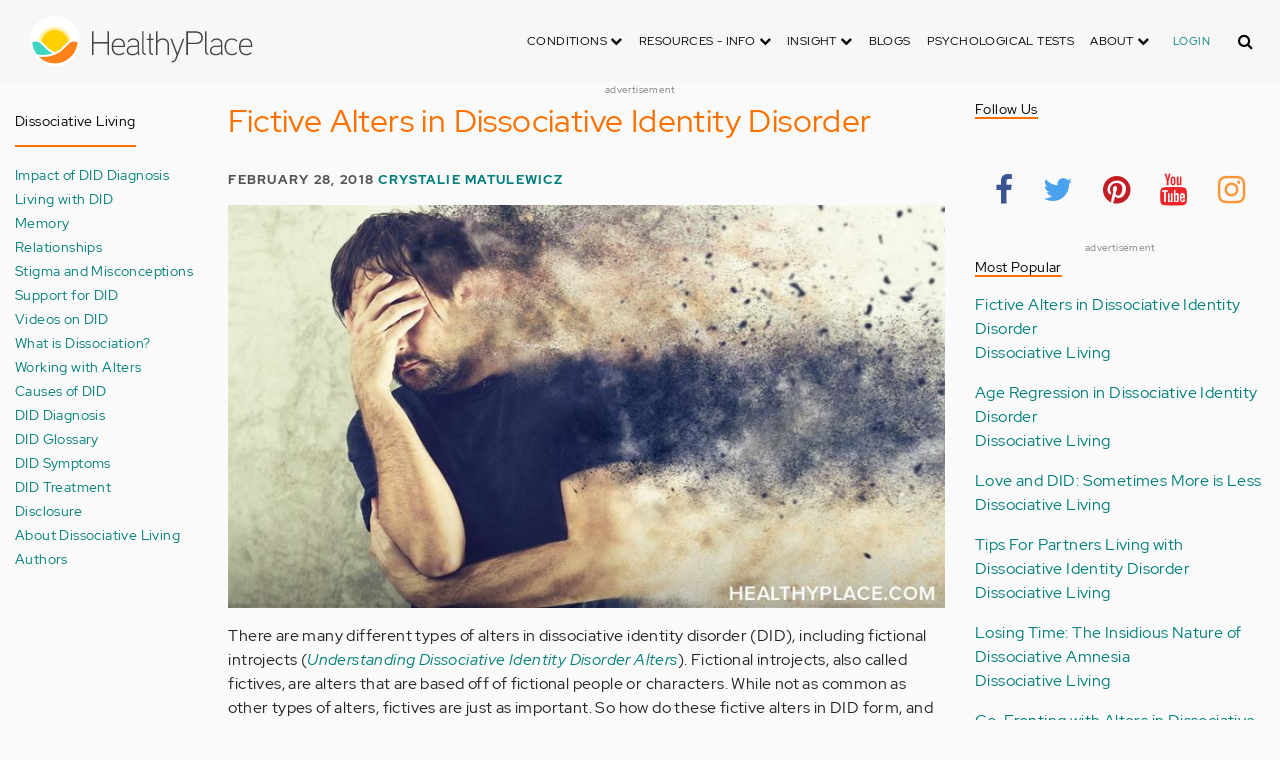

--- FILE ---
content_type: text/html; charset=UTF-8
request_url: https://origin.healthyplace.com/comment/91846
body_size: 34694
content:
<!DOCTYPE html>
<html  lang="en" dir="ltr" prefix="content: http://purl.org/rss/1.0/modules/content/  dc: http://purl.org/dc/terms/  foaf: http://xmlns.com/foaf/0.1/  og: http://ogp.me/ns#  rdfs: http://www.w3.org/2000/01/rdf-schema#  schema: http://schema.org/  sioc: http://rdfs.org/sioc/ns#  sioct: http://rdfs.org/sioc/types#  skos: http://www.w3.org/2004/02/skos/core#  xsd: http://www.w3.org/2001/XMLSchema# ">
  <head>
    <meta charset="utf-8" />
<script type="application/json+ld">{"@context":"http:\/\/schema.org","@type":["NewsArticle","BreadcrumbList"],"publisher":{"@type":"Organization","name":"Healthy Place","logo":{"@type":"ImageObject","url":"https:\/\/origin.healthyplace.com\/sites\/default\/files\/healthyplace.jpg"}},"author":{"@type":"Person","name":"Crystalie Matulewicz","url":"https:\/\/www.healthyplace.com\/blogs\/dissociativeliving\/2015\/09\/about-crystalie-matulewicz\/"},"headline":"Fictive Alters in Dissociative Identity Disorder","datePublished":"2018-02-28 07:00:51","image":"https:\/\/origin.healthyplace.com\/sites\/default\/files\/uploads\/2018\/02\/2-What-is-generalized-anxiety-disorder-healthyplace-me.jpg","itemListElement":[{"@type":"ListItem","position":1,"item":"https:\/\/origin.healthyplace.com\/blogs","name":"Blogs"},{"@type":"ListItem","position":5,"item":"https:\/\/origin.healthyplace.com\/blogs\/dissociativeliving\/2018\/02\/fictional-introjects-in-dissociative-identity-disorder","name":"Fictive Alters in Dissociative Identity Disorder"}]}</script>
<link rel="canonical" href="https://origin.healthyplace.com/blogs/dissociativeliving/2018/02/fictional-introjects-in-dissociative-identity-disorder" />
<meta name="description" content="The types of alters in dissociative identity disorder include fictional introjects or fictives. Visit Healthyplace to learn more about these DID alters and the controversy surrounding them." />
<meta name="Generator" content="Drupal 8 (https://www.drupal.org)" />
<meta name="MobileOptimized" content="width" />
<meta name="HandheldFriendly" content="true" />
<meta name="viewport" content="width=device-width, initial-scale=1.0" />
<script>var apbct_check_js_val = '1a3cfecff8d71df9c803bc90ea1cc371';</script>
<link rel="shortcut icon" href="/sites/default/files/favicon_1.ico" type="image/vnd.microsoft.icon" />
<link rel="revision" href="https://origin.healthyplace.com/blogs/dissociativeliving/2018/02/fictional-introjects-in-dissociative-identity-disorder" />

    <title>Fictive Alters in Dissociative Identity Disorder | HealthyPlace</title>
    <link rel="stylesheet" media="all" href="/sites/default/files/css/css_Ra5ALo2hfne9Pl3_oPK9G7T3VY7-HvAy7fHs47qHnoM.css" />
<link rel="stylesheet" media="all" href="/themes/custom/healthy_place/css/style.css?sa5js2" />

    
<!--[if lte IE 8]>
<script src="/sites/default/files/js/js_VtafjXmRvoUgAzqzYTA3Wrjkx9wcWhjP0G4ZnnqRamA.js"></script>
<![endif]-->

    <!-- Google Analytics -->
    <script>
      (function(i,s,o,g,r,a,m){i['GoogleAnalyticsObject']=r;i[r]=i[r]||function(){
      (i[r].q=i[r].q||[]).push(arguments)},i[r].l=1*new Date();a=s.createElement(o),
      m=s.getElementsByTagName(o)[0];a.async=1;a.src=g;m.parentNode.insertBefore(a,m)
      })(window,document,'script','https://www.google-analytics.com/analytics.js','ga');

      ga('create', 'UA-7475970-1', 'auto');
      ga('send', 'pageview');
    </script>
      <script type="text/javascript">if (!window.AdButler){(function(){var s = document.createElement("script"); s.async = true; s.type = "text/javascript";s.src = 'https://servedbyadbutler.com/app.js';var n = document.getElementsByTagName("script")[0]; n.parentNode.insertBefore(s, n);}());}</script>
      <script>
        var AdButler = AdButler || {}; AdButler.ads = AdButler.ads || [];
        AdButler.ads.push(function(){
          AdButler.enableLazyLoading();
        });
      </script>
      <!-- End Google Analytics -->
  </head>
  <body  class="path-node page-node-type-blog has-glyphicons dbootstrap" >
    <a href="#main-content" class="visually-hidden focusable skip-link">
      Skip to main content
    </a>
    
      <div class="dialog-off-canvas-main-canvas" data-off-canvas-main-canvas>
    
            
    
  <header class="site-header">
    <div class="container">
      <div class="row">
        <div class="col-12">
            <div class="region region-navigation">
    <nav
  aria-labelledby="block-healthy-place-main-menu-menu" id="block-healthy-place-main-menu" class="navbar navbar-default hp-navbar navbar-expand-lg">

  <div class="logo col-9 offset-1 col-md-8 offset-md-3 col-lg-4 offset-lg-0 order-last order-lg-first">
    <a href="https://origin.healthyplace.com/">
      <svg width="223" height="50" viewBox="0 0 223 50" fill="none" xmlns="http://www.w3.org/2000/svg">
        <path
          d="M79.011 15.268H77.481V25.978H63.575V15.268H62.011V39H63.575V27.406H77.481V39H79.011V15.268ZM95.039 29.888C95.039 25.672 93.135 22.408 88.783 22.408C83.649 22.408 81.711 26.114 81.711 30.84C81.711 35.77 83.785 39.306 89.123 39.306C91.469 39.306 93.135 38.592 94.495 37.096L93.509 36.212C92.387 37.436 90.959 37.946 89.123 37.946C84.737 37.946 83.275 35.09 83.207 30.976H95.039V29.888ZM83.207 29.82C83.479 26.148 85.077 23.768 88.749 23.768C92.387 23.768 93.577 26.488 93.645 29.82H83.207ZM109.063 36.45V26.93C109.063 24.176 106.275 22.34 103.623 22.34C100.767 22.34 98.625 23.36 97.605 25.842L98.863 26.25C99.679 24.346 101.685 23.7 103.521 23.7C105.357 23.7 107.669 24.89 107.669 27.066V28.868C106.785 29.786 105.663 29.786 104.745 29.786C104.745 29.786 102.365 29.786 102.195 29.786C99.067 29.82 96.687 31.52 96.687 34.478C96.687 37.708 99.237 39.34 102.467 39.34C104.473 39.34 106.003 38.762 107.805 37.232L108.315 39.204L109.573 38.898L109.063 36.45ZM107.669 35.804C106.071 37.334 104.575 38.048 102.467 38.048C100.359 38.048 98.081 36.994 98.081 34.478C98.081 31.996 100.189 30.976 102.229 30.976H105.085C105.969 30.976 106.377 30.942 107.669 30.228V35.804ZM115.718 37.674C113.984 37.504 113.542 36.348 113.542 35.294V15.268H112.148V35.294C112.148 37.504 113.236 38.83 115.752 38.966L115.718 37.674ZM123.57 22.68H120.646V17.716H119.184V22.68H116.634V23.972H119.184V35.294C119.184 37.47 120.17 39 122.55 39H123.06V37.708C121.326 37.64 120.646 37.096 120.646 35.226V23.972H123.57V22.68ZM138.982 29.65C138.982 25.264 137.18 22.34 132.488 22.34C130.788 22.34 128.612 23.122 127.558 25.06V15.268H126.096V39H127.558V27.814C127.558 25.4 130.21 23.768 132.386 23.768C136.466 23.768 137.588 26.284 137.588 29.65V39H138.982V29.65ZM152.849 22.68L147.375 37.198L141.935 22.68H140.405L146.627 39.102L145.233 42.774C144.689 44.202 143.839 45.188 141.901 45.188H141.561V46.48H141.901C144.247 46.514 145.709 45.426 146.559 43.216L154.379 22.68H152.849ZM172.806 21.694C172.806 16.934 169.576 15.268 165.054 15.268H156.35V39H157.914V28.12H165.088C169.644 28.12 172.806 26.488 172.806 21.694ZM171.276 21.694C171.276 25.808 168.386 26.726 165.054 26.726H157.914V16.764H165.054C168.352 16.764 171.276 17.614 171.276 21.694ZM178.578 37.674C176.844 37.504 176.402 36.348 176.402 35.294V15.268H175.008V35.294C175.008 37.504 176.096 38.83 178.612 38.966L178.578 37.674ZM192.313 36.45V26.93C192.313 24.176 189.525 22.34 186.873 22.34C184.017 22.34 181.875 23.36 180.855 25.842L182.113 26.25C182.929 24.346 184.935 23.7 186.771 23.7C188.607 23.7 190.919 24.89 190.919 27.066V28.868C190.035 29.786 188.913 29.786 187.995 29.786C187.995 29.786 185.615 29.786 185.445 29.786C182.317 29.82 179.937 31.52 179.937 34.478C179.937 37.708 182.487 39.34 185.717 39.34C187.723 39.34 189.253 38.762 191.055 37.232L191.565 39.204L192.823 38.898L192.313 36.45ZM190.919 35.804C189.321 37.334 187.825 38.048 185.717 38.048C183.609 38.048 181.331 36.994 181.331 34.478C181.331 31.996 183.439 30.976 185.479 30.976H188.335C189.219 30.976 189.627 30.942 190.919 30.228V35.804ZM207.331 24.754C205.733 23.122 204.339 22.374 201.925 22.374C196.927 22.374 194.547 26.114 194.547 30.84C194.547 35.566 196.927 39.272 201.925 39.272C204.339 39.272 205.733 38.558 207.331 36.926L206.277 35.974C205.087 37.232 203.863 37.98 201.925 37.98C197.437 37.98 196.077 34.444 196.077 30.84C196.077 27.236 197.437 23.666 201.925 23.666C203.863 23.666 205.087 24.414 206.277 25.672L207.331 24.754ZM222.353 29.888C222.353 25.672 220.449 22.408 216.097 22.408C210.963 22.408 209.025 26.114 209.025 30.84C209.025 35.77 211.099 39.306 216.437 39.306C218.783 39.306 220.449 38.592 221.809 37.096L220.823 36.212C219.701 37.436 218.273 37.946 216.437 37.946C212.051 37.946 210.589 35.09 210.521 30.976H222.353V29.888ZM210.521 29.82C210.793 26.148 212.391 23.768 216.063 23.768C219.701 23.768 220.891 26.488 220.959 29.82H210.521Z"
          fill="#434343"/>
        <path
          d="M25 50C38.8071 50 50 38.8071 50 25C50 11.1929 38.8071 0 25 0C11.1929 0 0 11.1929 0 25C0 38.8071 11.1929 50 25 50Z"
          fill="white"/>
        <path
          d="M17.2527 31.1294C19.4929 33.3385 22.1065 35.1276 24.9845 36.4188C27.8003 35.1587 30.3672 33.3696 32.5141 31.145L32.5297 31.1294L37.3679 26.2912C37.7257 25.9334 38.099 25.6067 38.5191 25.3111C37.2278 17.7971 30.0872 12.7411 22.5577 14.0479C16.8016 15.0436 12.2901 19.5551 11.2944 25.3111C11.6989 25.6067 12.0878 25.9334 12.4456 26.2912L17.2527 31.1294Z"
          fill="#FFD000"/>
        <path
          d="M40.168 24.3622C38.3167 15.9303 29.9782 10.5787 21.5463 12.43C15.588 13.7368 10.9209 18.3883 9.61414 24.3622C10.2209 24.6422 10.7965 24.9689 11.3254 25.3734L11.2632 25.3267C12.5544 17.7971 19.7106 12.7567 27.2246 14.0635C32.9807 15.0591 37.4922 19.5706 38.4878 25.3267L38.4256 25.3734C38.9701 24.9689 39.5457 24.6266 40.168 24.3622ZM12.1188 26.0112L12.1655 26.0579L12.1188 26.0112ZM11.8543 25.7778L11.8699 25.7934L11.8543 25.7778ZM37.6633 26.0112L37.6166 26.0579L37.6633 26.0112ZM37.9278 25.7778L37.8967 25.7934L37.9278 25.7778ZM37.6166 26.0579C37.5233 26.1357 37.4455 26.229 37.3522 26.3068C37.43 26.2134 37.5233 26.1357 37.6166 26.0579ZM37.8967 25.809C37.8189 25.8712 37.7411 25.949 37.6633 26.0112C37.7411 25.9334 37.8189 25.8712 37.8967 25.809ZM37.9278 25.7778C38.1145 25.6223 38.3011 25.4667 38.5034 25.3267L38.4412 25.3734C38.9857 24.9689 39.5613 24.6266 40.168 24.3622C39.3435 24.72 38.5967 25.2022 37.9278 25.7778Z"
          fill="#FFE987"/>
        <path
          d="M47.013 26.1512C44.2128 24.9533 40.9458 25.5756 38.799 27.738L33.9763 32.5607C31.4094 35.2054 28.3136 37.29 24.9066 38.659C21.1885 40.168 16.9882 40.9459 12.4455 40.9459C11.2476 40.9459 10.0498 40.8681 8.86743 40.7281C17.6727 49.6111 32.0162 49.6578 40.8992 40.8525C44.7884 36.9944 47.1531 31.8451 47.542 26.3846C47.3553 26.3068 47.1842 26.229 47.013 26.1512Z"
          fill="#FF8119"/>
        <path
          d="M10.9832 27.7536C8.82074 25.5912 5.56934 24.9689 2.76909 26.1668C2.61352 26.229 2.47351 26.3068 2.3335 26.369C2.62908 30.725 4.18477 34.8942 6.81389 38.379L8.33847 38.6279C9.69193 38.8301 11.0609 38.9235 12.4455 38.9235C16.0392 38.9235 19.3839 38.4101 22.4175 37.4145C20.0062 36.1232 17.7971 34.4898 15.8369 32.5763L10.9832 27.7536Z"
          fill="#3DD4C2"/>
        <path
          d="M24.9377 10.3454C16.8481 10.3143 9.81639 15.9148 8.02734 23.8021C8.57184 23.9422 9.10077 24.1288 9.61415 24.3622C11.4654 15.9303 19.8039 10.5943 28.2358 12.4456C34.1941 13.7524 38.8456 18.4039 40.1524 24.3622C40.6658 24.1288 41.1947 23.9422 41.7237 23.8021C39.9502 15.9459 32.9807 10.3765 24.9377 10.3454Z"
          fill="#FFF5C9"/>
      </svg>
    </a>
  </div>

  <button type="button" data-toggle="collapse" data-target="#hp-main-menu" aria-expanded="false"
          class="navbar-toggler col-1 col-lg-3 order-first order-lg-last"><i class="fa fa-bars"></i></button>
  <div id="hp-main-menu" class="collapse navbar-collapse hp-main-menu justify-content-end">
    
    
          
              <ul class="parent menu nav navbar-nav">
                            <li class="expanded dropdown static-dropdown nav-item color-black">
        <a href="/" class="dropdown-toggle nav-link text-uppercase" data-toggle="dropdown" role="button" aria-haspopup="true" aria-expanded="false">Conditions <i class="fa fa-chevron-down" aria-hidden="true"></i></a>
                                          <ul class="dropdown-menu">
                                  <li>
        <a href="/addictions" data-drupal-link-system-path="node/21335">Addiction</a>
                  </li>
                        <li>
        <a href="/abuse" data-drupal-link-system-path="node/58997">Abuse</a>
                  </li>
                        <li>
        <a href="/adhd" data-drupal-link-system-path="node/58998">ADD-ADHD</a>
                  </li>
                        <li>
        <a href="/alzheimers" data-drupal-link-system-path="node/59000">Alzheimer&#039;s</a>
                  </li>
                        <li>
        <a href="/anxiety-panic" data-drupal-link-system-path="node/59001">Anxiety-Panic</a>
                  </li>
                        <li>
        <a href="/bipolar-disorder" data-drupal-link-system-path="node/59002">Bipolar Disorder</a>
                  </li>
                        <li>
        <a href="/depression" data-drupal-link-system-path="node/59003">Depression</a>
                  </li>
                        <li>
        <a href="/diabetes" data-drupal-link-system-path="node/59004">Diabetes</a>
                  </li>
                        <li>
        <a href="/abuse/dissociative-identity-disorder/types-symptoms-causes-treatments" data-drupal-link-system-path="node/65077">Dissociative Disorder</a>
                  </li>
                        <li>
        <a href="/eating-disorders" data-drupal-link-system-path="node/80541">Eating Disorders</a>
                  </li>
                        <li>
        <a href="/gender" data-drupal-link-system-path="node/59006">Gender-GLBT</a>
                  </li>
                        <li>
        <a href="/ocd-related-disorders" data-drupal-link-system-path="node/59007">OCD Related Disorders</a>
                  </li>
                        <li>
        <a href="/conditions/neurodevelopmental-disorders">Neurodevelopmental Disorders</a>
                  </li>
                        <li>
        <a href="/parenting" data-drupal-link-system-path="node/82257">Parenting</a>
                  </li>
                        <li>
        <a href="/parkinsons-disease/information/parkinsons-disease-information-articles" data-drupal-link-system-path="node/81734">Parkinson&#039;s Disease</a>
                  </li>
                        <li>
        <a href="/personality-disorders" data-drupal-link-system-path="node/59010">Personality Disorders</a>
                  </li>
                        <li>
        <a href="/ptsd-and-stress-disorders" data-drupal-link-system-path="node/59011">PTSD and Stress Disorders</a>
                  </li>
                        <li>
        <a href="/relationships" data-drupal-link-system-path="node/59012">Relationships</a>
                  </li>
                        <li>
        <a href="/thought-disorders/schizoaffective-disorder-information/what-is-schizoaffective-disorder-dsm-5-criteria" data-drupal-link-system-path="node/78210">Schizoaffective Disorder</a>
                  </li>
                        <li>
        <a href="/thought-disorders" data-drupal-link-system-path="node/59013">Schizophrenia</a>
                  </li>
                        <li>
        <a href="/self-help" data-drupal-link-system-path="node/59014">Self-Help</a>
                  </li>
                        <li>
        <a href="/abuse/self-injury/self-injury-homepage" data-drupal-link-system-path="node/61543">Self-Injury</a>
                  </li>
                        <li>
        <a href="/sex" data-drupal-link-system-path="node/59015">Sex-Sexuality</a>
                  </li>
        </ul>
      
            </li>
                        <li class="expanded dropdown static-dropdown nav-item color-black">
        <a href="/other-info/psychiatric-disorder-definitions/adult-symptoms-of-mental-health-disorders" class="dropdown-toggle nav-link text-uppercase" data-toggle="dropdown" role="button" aria-haspopup="true" aria-expanded="false">Resources - Info <i class="fa fa-chevron-down" aria-hidden="true"></i></a>
                                          <ul class="dropdown-menu">
                                  <li>
        <a href="/other-info/psychiatric-disorder-definitions/adult-symptoms-of-mental-health-disorders" data-drupal-link-system-path="node/64960">Disorders Definitions</a>
                  </li>
                        <li>
        <a href="/other-info/psychiatric-medications/psychiatric-medications-pharmacology" data-drupal-link-system-path="node/60561">Psychiatric Medications</a>
                  </li>
                        <li>
        <a href="/other-info/mental-illness-overview/mental-health-information-toc" data-drupal-link-system-path="node/61421">Mental Health Information</a>
                  </li>
                        <li>
        <a href="/other-info/prescription-assistance-programs/free-or-low-cost-prescription-medication-assistance" data-drupal-link-system-path="node/61329">Prescription Assistance Programs</a>
                  </li>
                        <li>
        <a href="/other-info/resources/mental-health-hotline-numbers-and-referral-resources" data-drupal-link-system-path="node/63201">Resources-Hotlines</a>
                  </li>
                        <li>
        <a href="/other-info/traumatic-events/traumatic-events-and-how-to-cope" data-drupal-link-system-path="node/70761">Traumatic Events</a>
                  </li>
                        <li>
        <a href="/other-info/suicide/suicide-suicidal-thoughts-and-behaviors-toc" data-drupal-link-system-path="node/63158">Suicide</a>
                  </li>
                        <li>
        <a href="/other-info/sleep-disorders/sleep-disorders-and-sleep-problems-symptoms-to-treatments" data-drupal-link-system-path="node/67868">Sleep Disorders</a>
                  </li>
                        <li>
        <a href="/other-info/mental-health-newsletter/index" data-drupal-link-system-path="node/65934">HealthyPlace Newsletter</a>
                  </li>
                        <li>
        <a href="/other-info/transcripts/mental-health-conference-transcripts-toc" data-drupal-link-system-path="node/63575">Transcripts</a>
                  </li>
                        <li>
        <a href="/other-info/clinical-trials/mental-health-clinical-trials" data-drupal-link-system-path="node/65344">Clinical Trials</a>
                  </li>
        </ul>
      
            </li>
                        <li class="expanded dropdown static-dropdown nav-item color-black">
        <a href="/" class="dropdown-toggle nav-link text-uppercase" data-toggle="dropdown" role="button" aria-haspopup="true" aria-expanded="false">Insight <i class="fa fa-chevron-down" aria-hidden="true"></i></a>
                                          <ul class="dropdown-menu">
                                  <li>
        <a href="/insight/bookstore/mental-health-books" data-drupal-link-system-path="node/64974">Bookstore</a>
                  </li>
                        <li>
        <a href="/mental-health-videos" data-drupal-link-system-path="mental-health-videos">Mental Health Videos</a>
                  </li>
                        <li>
        <a href="/insight/quotes/mental-health-quotes-and-sayings" data-drupal-link-system-path="node/70713">Mental Health Quotes</a>
                  </li>
                        <li>
        <a href="/stigma/stand-up-for-mental-health/stand-up-for-mental-health-campaign" data-drupal-link-system-path="node/70594">Stand Up Campaign</a>
                  </li>
                        <li>
        <a href="/mood-journal" data-drupal-link-system-path="node/79292">Mood Journal</a>
                  </li>
        </ul>
      
            </li>
                      <li class="menu-item">
        <a href="/blogs" class="nav-link">Blogs</a>
                  </li>
                      <li class="menu-item">
        <a href="/psychological-tests" class="nav-link">Psychological Tests</a>
                  </li>
                        <li class="expanded dropdown static-dropdown nav-item color-black">
        <a href="/" class="dropdown-toggle nav-link text-uppercase" data-toggle="dropdown" role="button" aria-haspopup="true" aria-expanded="false">About <i class="fa fa-chevron-down" aria-hidden="true"></i></a>
                                          <ul class="dropdown-menu">
                                  <li>
        <a href="/about-healthyplace/about-us/about-healthyplace" data-drupal-link-system-path="node/64933">About Us</a>
                  </li>
                        <li>
        <a href="/about-healthyplace/about-us/contact-us" data-drupal-link-system-path="node/77674">How to Contact Us</a>
                  </li>
                        <li>
        <a href="/about-healthyplace/about-us/healthyplacecom-sitemap" data-drupal-link-system-path="node/65466">HealthyPlace Sitemap</a>
                  </li>
                        <li>
        <a href="/about-healthyplace/about-us/internet-tools" data-drupal-link-system-path="node/64939">Tools</a>
                  </li>
                        <li>
        <a href="/about-healthyplace/awards/healthyplace-mental-health-website-awards" data-drupal-link-system-path="node/70087">Awards</a>
                  </li>
                        <li>
        <a href="/about-healthyplace/information-for-advertisers/sponsoring-the-healthyplacecom-website" data-drupal-link-system-path="node/64941">Information for Advertisers</a>
                  </li>
                        <li>
        <a href="/about-healthyplace/about-us/advertising-and-promotions-policy" data-drupal-link-system-path="node/64935">Advertising Policy</a>
                  </li>
                        <li>
        <a href="/about-healthyplace/about-us/copyright-and-disclaimer-notices" data-drupal-link-system-path="node/64938">Disclaimer</a>
                  </li>
                        <li>
        <a href="/about-healthyplace/about-us/privacy-policy" data-drupal-link-system-path="node/64936">Privacy Policy</a>
                  </li>
                        <li>
        <a href="/about-healthyplace/about-us/terms-and-conditions-of-use" data-drupal-link-system-path="node/64937">Terms of Use</a>
                  </li>
        </ul>
      
            </li>
        </ul>
      

        <div class="d-block">
              <a class="text-uppercase text-xsmall hp-green nav-link" href="/user">Login</a>
          </div>
  </div>
</nav>
<section class="hp-search-block-form block block-hp-search block-custom-form-block clearfix" data-drupal-selector="hp-search-block-form" id="block-customsearchform">
  
    

      <form action="/search" method="get" id="hp-search-block-form" accept-charset="UTF-8">
  <div class="form-item js-form-item form-type-search js-form-type-search form-item-keys js-form-item-keys form-no-label form-group">
      <label for="global-search-form" class="control-label sr-only">Search</label>
  
  
  <input data-drupal-selector="global-search-form" class="form-search form-control d-md-none" placeholder="Search" type="search" id="global-search-form" name="keys" value="" size="15" maxlength="128" />

  
  
      <div id="global-search-form--description" class="description help-block">
      Enter the terms you wish to search for.
    </div>
  </div>
<input autocomplete="off" data-drupal-selector="form-tmqxaq5qyuhdcelaujlvhtwwomi6h1wr9ttrziwqnkm" type="hidden" name="form_build_id" value="form-TMQXaq5QYuHdceLAUjlVHtWWomI6h1WR9TtRziwQNkM" /><input data-drupal-selector="edit-hp-search-block-form" type="hidden" name="form_id" value="hp_search_block_form" /><div data-drupal-selector="edit-actions" class="form-actions form-group js-form-wrapper form-wrapper" id="edit-actions--2"><button data-drupal-selector="search-input" class="button js-form-submit form-submit btn-primary btn icon-before" type="submit" id="search-input" value="" name=""><span class="icon glyphicon glyphicon-search" aria-hidden="true"></span><i class="fa fa-search"></i></button></div>

</form>

  </section>


  </div>

        </div>
      </div>
    </div>
  </header>


  <main role="main" class="main-container container js-quickedit-main-content">
    <div class="row">
                              <div class="col-sm-12" role="heading">
              <div class="region region-header">
    
<section id="block-adblock-3" class="block block-ad-block clearfix">
  
            
<section class="block block- clearfix device-both position-adheader">
    
    <div class="text-center">
        <!-- Blogs-728x90 [async] -->
<script type="text/javascript">if (!window.AdButler){(function(){var s = document.createElement("script"); s.async = true; s.type = "text/javascript";s.src = 'https://servedbyadbutler.com/app.js';var n = document.getElementsByTagName("script")[0]; n.parentNode.insertBefore(s, n);}());}</script>
<script type="text/javascript">
var AdButler = AdButler || {}; AdButler.ads = AdButler.ads || [];
var abkw = window.abkw || '';
var plc188059 = window.plc188059 || 0;
document.write('<'+'div id="placement_188059_'+plc188059+'"></'+'div>');
AdButler.ads.push({handler: function(opt){ AdButler.register(166975, 188059, [728,90], 'placement_188059_'+opt.place, opt); }, opt: { place: plc188059++, keywords: abkw, domain: 'servedbyadbutler.com', click:'CLICK_MACRO_PLACEHOLDER' }});
</script>
    </div>
    <div class="text-center" style="font-size: 10px; color: #808080;">advertisement</div>
            
        
</section>



      
</section>

      
  </div>

          </div>
              
                              <aside class="col-sm-2" role="complementary">
              <div class="region region-sidebar-first hp-sidebar">
    <section #class="content-wrapper" id="block-contextualfilterblock" class="block block-contextual-filter-block clearfix">
  
      <h2 class="block-title">Dissociative Living</h2>
    

      <div class="form-group"><div class="view view-term-menu view-id-term_menu view-display-id-block_1 js-view-dom-id-62e84b34c1fed27f483c4aa7b7b9cab19abe441d7155bd0f6eb2553f18e86e7b">
  
    
      
      <div class="view-content">
          <div class="views-row"><div class="views-field views-field-name"><span class="field-content"><a href="/blogs/dissociativeliving/impact-of-did-diagnosis-dissociative-living" hreflang="en">Impact of DID Diagnosis</a></span></div></div>
    <div class="views-row"><div class="views-field views-field-name"><span class="field-content"><a href="/blogs/dissociativeliving/living-with-did-dissociative-living" hreflang="en">Living with DID</a></span></div></div>
    <div class="views-row"><div class="views-field views-field-name"><span class="field-content"><a href="/blogs/dissociativeliving/memory-dissociative-living" hreflang="en">Memory</a></span></div></div>
    <div class="views-row"><div class="views-field views-field-name"><span class="field-content"><a href="/blogs/dissociativeliving/relationships-dissociative-living" hreflang="en">Relationships</a></span></div></div>
    <div class="views-row"><div class="views-field views-field-name"><span class="field-content"><a href="/blogs/dissociativeliving/misconceptions-dissociative-living" hreflang="en">Stigma and Misconceptions</a></span></div></div>
    <div class="views-row"><div class="views-field views-field-name"><span class="field-content"><a href="/blogs/dissociativeliving/support-for-did-dissociative-living" hreflang="en">Support for DID</a></span></div></div>
    <div class="views-row"><div class="views-field views-field-name"><span class="field-content"><a href="/blogs/dissociativeliving/videos-on-did-dissociative-living" hreflang="en">Videos on DID</a></span></div></div>
    <div class="views-row"><div class="views-field views-field-name"><span class="field-content"><a href="/blogs/dissociativeliving/what-is-dissociation-dissociative-living" hreflang="en">What is Dissociation?</a></span></div></div>
    <div class="views-row"><div class="views-field views-field-name"><span class="field-content"><a href="/blogs/dissociativeliving/working-with-alters-dissociative-living" hreflang="en">Working with Alters</a></span></div></div>
    <div class="views-row"><div class="views-field views-field-name"><span class="field-content"><a href="/blogs/dissociativeliving/causes-of-did-dissociative-living" hreflang="en">Causes of DID</a></span></div></div>
    <div class="views-row"><div class="views-field views-field-name"><span class="field-content"><a href="/blogs/dissociativeliving/did-diagnosis-dissociative-living" hreflang="en">DID Diagnosis</a></span></div></div>
    <div class="views-row"><div class="views-field views-field-name"><span class="field-content"><a href="/blogs/dissociativeliving/did-glossary-dissociative-living" hreflang="en">DID Glossary</a></span></div></div>
    <div class="views-row"><div class="views-field views-field-name"><span class="field-content"><a href="/blogs/dissociativeliving/did-symptoms-dissociative-living" hreflang="en">DID Symptoms</a></span></div></div>
    <div class="views-row"><div class="views-field views-field-name"><span class="field-content"><a href="/blogs/dissociativeliving/did-treatment-dissociative-living" hreflang="en">DID Treatment</a></span></div></div>
    <div class="views-row"><div class="views-field views-field-name"><span class="field-content"><a href="/blogs/dissociativeliving/disclosure-dissociative-living" hreflang="en">Disclosure</a></span></div></div>
    <div class="views-row"><div class="views-field views-field-name"><span class="field-content"><a href="/blogs/dissociativeliving/about-authors-dissociative-living" hreflang="en">About Dissociative Living Authors</a></span></div></div>

    </div>
  
          </div>
</div>

  </section>


  </div>

          </aside>
              

      <section class="col-sm-7">

                                      <div class="highlighted">  <div class="region region-highlighted">
    <div data-drupal-messages-fallback class="hidden"></div>

  </div>
</div>
                  
                
                
                
                          <a id="main-content"></a>
            <div class="region region-content">
      

<article data-history-node-id="78032" role="article" about="/blogs/dissociativeliving/2018/02/fictional-introjects-in-dissociative-identity-disorder" class="blog is-promoted full clearfix">
  
          <h1>Fictive Alters in Dissociative Identity Disorder</h1>

      

        <div class="author info">
          February 28, 2018
          <a href="https://www.healthyplace.com/blogs/dissociativeliving/2015/09/about-crystalie-matulewicz/">Crystalie Matulewicz</a>        
      </div>
  
  <div class="content">
    <div class="sharethis-wrapper">
      <span st_url="https://origin.healthyplace.com/blogs/dissociativeliving/2018/02/fictional-introjects-in-dissociative-identity-disorder" st_title="Fictive Alters in Dissociative Identity Disorder" class="st_facebook_button" displayText="facebook"></span>

      <span st_url="https://origin.healthyplace.com/blogs/dissociativeliving/2018/02/fictional-introjects-in-dissociative-identity-disorder" st_title="Fictive Alters in Dissociative Identity Disorder" class="st_twitter_button" displayText="twitter"></span>

      <span st_url="https://origin.healthyplace.com/blogs/dissociativeliving/2018/02/fictional-introjects-in-dissociative-identity-disorder" st_title="Fictive Alters in Dissociative Identity Disorder" class="st_pinterest_button" displayText="pinterest"></span>

      <span st_url="https://origin.healthyplace.com/blogs/dissociativeliving/2018/02/fictional-introjects-in-dissociative-identity-disorder" st_title="Fictive Alters in Dissociative Identity Disorder" class="st_print_button" displayText="print"></span>

      <span st_url="https://origin.healthyplace.com/blogs/dissociativeliving/2018/02/fictional-introjects-in-dissociative-identity-disorder" st_title="Fictive Alters in Dissociative Identity Disorder" class="st_email_button" displayText="email"></span>

      <span st_url="https://origin.healthyplace.com/blogs/dissociativeliving/2018/02/fictional-introjects-in-dissociative-identity-disorder" st_title="Fictive Alters in Dissociative Identity Disorder" class="st_sharethis_button" displayText="sharethis"></span>

  </div>

            <div class="field field--name-body field--type-text-with-summary field--label-hidden field--item"><p><img class="aligncenter wp-image-73381 size-full" title="Fictive Alters in Dissociative Identity Disorder" src="/sites/default/files/uploads/2018/02/2-What-is-generalized-anxiety-disorder-healthyplace-me.jpg" alt="The types of alters in dissociative identity disorder include fictional introjects or fictives. Visit Healthyplace to learn more about these DID alters and the controversy surrounding them." width="792" height="445" /></p> <p>There are many different types of alters in dissociative identity disorder (DID), including fictional introjects (<a href="https://www.healthyplace.com/abuse/dissociative-identity-disorder/understanding-dissociative-identity-disorder-alters/" target="_blank" rel="noopener noreferrer"><em>Understanding Dissociative Identity Disorder Alters</em></a>). Fictional introjects, also called fictives, are alters that are based off of fictional people or characters. While not as common as other types of alters, fictives are just as important. So how do these fictive alters in DID form, and what is their purpose?</p> <p></p> <h2>How Do Fictive Alters in DID Systems Form?</h2> <p>Introjects are alters that are based off outside people or characters. Fictional introjects specifically are based off of fictional characters. These characters can be from television shows, movies, books, fantasy, and other forms of fiction.</p> <h2>Why Do Fictive Alters Form?</h2> <p>Fictive alters in DID form to serve a purpose. While that purpose is not always known, it is possible that the <a title="Dissociative Identity Disorder: Mapping the System" href="https://www.healthyplace.com/blogs/dissociativeliving/2010/11/dissociative-identity-disorder-mapping-the-system/" target="_blank" rel="noopener noreferrer">DID system</a> needed the qualities of that fictional character and internalized them to form the fictional introject in response to a trauma. Fictives can also form to <a title="DID/MPD: Working Within the Multiple System" href="https://www.healthyplace.com/abuse/transcripts/didmpd-working-within-the-multiple-system/" target="_blank" rel="noopener noreferrer">disrupt the system</a>. While fictives often form in childhood, people with DID can <a title="Creating Alters in Dissociative Identity Disorder" href="https://www.healthyplace.com/blogs/dissociativeliving/2015/04/creating-alters-in-dissociative-identity-disorder/" target="_blank" rel="noopener noreferrer">form new alters</a> at any time, especially in response to recent trauma.</p> <h2>Myths About Fictional Introjects</h2> <p>There are a few assumptions that people have about fictional introjects in DID, but the reality is that there are no concrete characteristics that all fictives possess. Dissociative identity disorder in itself consists of such varying experiences, and DID alters are no different.</p> <p>One assumption that people make about fictives is that fictives are always positive. Fictives can have positive qualities, but they can also have negative qualities and engage in harmful or <a title="Risky Behaviors and Dissociative Identity Disorder" href="https://www.healthyplace.com/blogs/dissociativeliving/2017/05/dissociative-identity-disorder-and-risky-behavior/" target="_blank" rel="noopener noreferrer">risky behaviors</a>. Some fictional introjects can be abusive, and form as a way to continue traumatizing the system.</p> <p>There is another assumption that fictives are based entirely off of the fictional character. The reality is that fictives can have their own qualities and personalities apart from those of the fictional character. Some fictive alters can be predominantly similar to the character, while others take on just a few of the characteristics. They don't have to think, act, look, or feel in the exact same ways that the fictional character does. This doesn't make them any less valid.</p> <p>Fictional introjects aren't chosen purposefully. Just like other dissociative identity disorder alters, fictional introjects develop subconsciously for a reason. Fictives are not made up. They are not a part of a game. Fictives are real. They can hold memories and can experience trauma just as any other alter can.</p> <h2>The Controversy Surrounding Fictional Introjects in DID</h2> <p>Unfortunately, there is controversy, even within the DID community, surrounding the legitimacy and validity of fictional introjects in DID systems. Some people believe that fictional introjects are fake, and cannot occur in a real DID system. Others believe that fictives exist, but only within certain limitations.</p> <p>It's important to validate that fictional introjects, or fictives, are a real part of DID systems. People are quick to judge fictives as real or fake, yet this judgment doesn't exist for other types of alters.</p> <p>Fictives deserve the same treatment as any other alter or part. They are real. They are valid. Don't forget that.</p> </div>
      
    <div class="field field--name-blog-tags field--type-entity-reference field--label-above my-4">
        <span>Tags: </span>
                <span class="field--items">
                                        <span class="field--item"><a href="/blogs/tag/fictional-introjects" hreflang="en">fictional introjects</a></span>
                            <span class="field--item"><a href="/blogs/tag/alters-dissociative-identity-disorder" hreflang="en">alters in dissociative identity disorder</a></span>
                            <span class="field--item"><a href="/blogs/tag/fictive-alters" hreflang="en">fictive alters</a></span>
                                </span>
            </div>


    <div class="apa-reference my-4 p-4"><p><strong>APA Reference</strong><br/>Matulewicz, C.
        (2018, February 28). Fictive Alters in Dissociative Identity Disorder, HealthyPlace. Retrieved
        on 2026, January 14 from https://www.healthyplace.com/blogs/dissociativeliving/2018/02/fictional-introjects-in-dissociative-identity-disorder
      </p></div>

      <br /><br />
    <div class="author-image "><img src="" /></div>
    <div><h4>Author: Crystalie Matulewicz</h4></div>
    <div class="author-bio my-2"><p><p>Crystalie is the founder of&nbsp;<a href="http://www.pafpac.org/">PAFPAC</a>, is a published author and the writer of&nbsp;<i><a href="https://lifewithouthurt.wordpress.com/">Life Without Hurt</a></i>. She has a BA in psychology and will soon have an MS in Experimental Psychology, with a focus on trauma. Crystalie manages life with PTSD, DID, major depression, and an eating disorder. You can find Crystalie on&nbsp;<a href="https://www.facebook.com/crystaliem">Facebook</a>,&nbsp;<a href="https://plus.google.com/102211535372342279495/posts">Google+</a>, and&nbsp;<a href="https://twitter.com/crystalielie">Twitter</a>.</p>
</p></div>
                <div class="row prevnext my-5 p-3 bg-white">
                <div class="col-sm-6 text-left"><i class="fa fa-chevron-left"></i> <a href="/blogs/dissociativeliving/2018/02/how-the-host-of-our-system-protected-our-lives">How the DID Host of Our System Protected Our Lives</a></div>
                        <div class="col-sm-6 text-right"><a href="/blogs/dissociativeliving/2018/03/how-to-view-the-discord-between-your-alters">Coping with Internal Conflicts in DID When Parts Disagree</a> <i class="fa fa-chevron-right"></i></div>
              </div>
          <section>

  
<div class="indented">
<article data-comment-user-id="0" id="comment-92456" class="js-comment">
    <mark class="hidden" data-comment-timestamp="1639672644"></mark>

  <footer>

              <p class="visually-hidden">In reply to <a href="/comment/91846#comment-91846" class="permalink" rel="bookmark" hreflang="en">My friend has DID and one of…</a> by <span lang="" typeof="schema:Person" property="schema:name" datatype="">Anonymous (not verified)</span></p>
    
  </footer>

  <div>
                <div class="comment-username"><strong>
            <div class="field field--name-user-name field--type-string field--label-hidden field--item">Sammy </div>
      </strong></div>

    
    <div class="comment-created">December, 15 2021 at 4:44 pm</div>
    <div class="mb-2">
            <div class="field field--name-comment-body field--type-string-long field--label-hidden field--item"><p>Yes. It is disrespectful. One of my alters is a Kokichi (danganronpa) fictive but he goes by Koki instead.</p>
</div>
      </div>
    <div class="mb-3"><ul class="links inline list-inline"><li class="comment-reply"><a href="/comment/reply/node/78032/comments/92456" rel="nofollow">Reply</a></li></ul></div>
  </div>
</article>

<article data-comment-user-id="0" id="comment-92573" class="js-comment">
    <mark class="hidden" data-comment-timestamp="1641833912"></mark>

  <footer>

              <p class="visually-hidden">In reply to <a href="/comment/91846#comment-91846" class="permalink" rel="bookmark" hreflang="en">My friend has DID and one of…</a> by <span lang="" typeof="schema:Person" property="schema:name" datatype="">Anonymous (not verified)</span></p>
    
  </footer>

  <div>
                <div class="comment-username"><strong>
            <div class="field field--name-user-name field--type-string field--label-hidden field--item">the calamity system</div>
      </strong></div>

    
    <div class="comment-created">January, 8 2022 at 4:14 am</div>
    <div class="mb-2">
            <div class="field field--name-comment-body field--type-string-long field--label-hidden field--item"><p>Hi! We have a fictive from the same source! (Nene lol) anyways, we just use her source name because<br />
 Even though the host isn’t Asian, which inherently means the fictive isn’t, this is the name they have in all of their memories, and if that is how they feel comfortable being referred to, then that how they should be referred to.</p>
</div>
      </div>
    <div class="mb-3"><ul class="links inline list-inline"><li class="comment-reply"><a href="/comment/reply/node/78032/comments/92573" rel="nofollow">Reply</a></li></ul></div>
  </div>
</article>
</div>
<article data-comment-user-id="0" id="comment-91737" class="js-comment">
    <mark class="hidden" data-comment-timestamp="1630430297"></mark>

  <footer>

        
  </footer>

  <div>
                <div class="comment-username"><strong>
            <div class="field field--name-user-name field--type-string field--label-hidden field--item">vhs collective 📼🐾</div>
      </strong></div>

    
    <div class="comment-created">August, 30 2021 at 12:13 pm</div>
    <div class="mb-2">
            <div class="field field--name-comment-body field--type-string-long field--label-hidden field--item"><p>hey i was wondering if alters have to be the same age as their source ??</p>
</div>
      </div>
    <div class="mb-3"><ul class="links inline list-inline"><li class="comment-reply"><a href="/comment/reply/node/78032/comments/91737" rel="nofollow">Reply</a></li></ul></div>
  </div>
</article>

<div class="indented">
<article data-comment-user-id="0" id="comment-91921" class="js-comment">
    <mark class="hidden" data-comment-timestamp="1632849358"></mark>

  <footer>

              <p class="visually-hidden">In reply to <a href="/comment/91737#comment-91737" class="permalink" rel="bookmark" hreflang="en">hey i was wondering if…</a> by <span lang="" typeof="schema:Person" property="schema:name" datatype="">Anonymous (not verified)</span></p>
    
  </footer>

  <div>
                <div class="comment-username"><strong>
            <div class="field field--name-user-name field--type-string field--label-hidden field--item">Alix</div>
      </strong></div>

    
    <div class="comment-created">September, 28 2021 at 12:00 pm</div>
    <div class="mb-2">
            <div class="field field--name-comment-body field--type-string-long field--label-hidden field--item"><p>they dont have to be and usually arent, but they can be as well</p>
</div>
      </div>
    <div class="mb-3"><ul class="links inline list-inline"><li class="comment-reply"><a href="/comment/reply/node/78032/comments/91921" rel="nofollow">Reply</a></li></ul></div>
  </div>
</article>

<article data-comment-user-id="0" id="comment-92457" class="js-comment">
    <mark class="hidden" data-comment-timestamp="1639672644"></mark>

  <footer>

              <p class="visually-hidden">In reply to <a href="/comment/91737#comment-91737" class="permalink" rel="bookmark" hreflang="en">hey i was wondering if…</a> by <span lang="" typeof="schema:Person" property="schema:name" datatype="">Anonymous (not verified)</span></p>
    
  </footer>

  <div>
                <div class="comment-username"><strong>
            <div class="field field--name-user-name field--type-string field--label-hidden field--item">Sammy</div>
      </strong></div>

    
    <div class="comment-created">December, 15 2021 at 4:46 pm</div>
    <div class="mb-2">
            <div class="field field--name-comment-body field--type-string-long field--label-hidden field--item"><p>Nope. Our Kokichi (danganronpa) alter is 15 when he’s estimated to be 17-18 in source.</p>
</div>
      </div>
    <div class="mb-3"><ul class="links inline list-inline"><li class="comment-reply"><a href="/comment/reply/node/78032/comments/92457" rel="nofollow">Reply</a></li></ul></div>
  </div>
</article>
</div>
<article data-comment-user-id="0" id="comment-91425" class="js-comment">
    <mark class="hidden" data-comment-timestamp="1626700075"></mark>

  <footer>

        
  </footer>

  <div>
                <div class="comment-username"><strong>
            <div class="field field--name-user-name field--type-string field--label-hidden field--item">Rubin</div>
      </strong></div>

    
    <div class="comment-created">July, 17 2021 at 12:35 pm</div>
    <div class="mb-2">
            <div class="field field--name-comment-body field--type-string-long field--label-hidden field--item"><p>Is it wrong of me to be offended and a fictive of my friends that is a different ethnicitiy then the owners body and says that they are the ethnicity that I am without doing anything of that ethnicity such as speaking the language learning about the culture or celebrating the holidays?</p>
</div>
      </div>
    <div class="mb-3"><ul class="links inline list-inline"><li class="comment-reply"><a href="/comment/reply/node/78032/comments/91425" rel="nofollow">Reply</a></li></ul></div>
  </div>
</article>

<div class="indented">
<article data-comment-user-id="0" id="comment-91524" class="js-comment">
    <mark class="hidden" data-comment-timestamp="1627924811"></mark>

  <footer>

              <p class="visually-hidden">In reply to <a href="/comment/91425#comment-91425" class="permalink" rel="bookmark" hreflang="en">Is it wrong of me to be…</a> by <span lang="" typeof="schema:Person" property="schema:name" datatype="">Anonymous (not verified)</span></p>
    
  </footer>

  <div>
                <div class="comment-username"><strong>
            <div class="field field--name-user-name field--type-string field--label-hidden field--item">Exu</div>
      </strong></div>

    
    <div class="comment-created">August, 1 2021 at 11:11 am</div>
    <div class="mb-2">
            <div class="field field--name-comment-body field--type-string-long field--label-hidden field--item"><p>No it’s not. That’s really weird.</p>
</div>
      </div>
    <div class="mb-3"><ul class="links inline list-inline"><li class="comment-reply"><a href="/comment/reply/node/78032/comments/91524" rel="nofollow">Reply</a></li></ul></div>
  </div>
</article>

<article data-comment-user-id="0" id="comment-92562" class="js-comment">
    <mark class="hidden" data-comment-timestamp="1641574436"></mark>

  <footer>

              <p class="visually-hidden">In reply to <a href="/comment/91425#comment-91425" class="permalink" rel="bookmark" hreflang="en">Is it wrong of me to be…</a> by <span lang="" typeof="schema:Person" property="schema:name" datatype="">Anonymous (not verified)</span></p>
    
  </footer>

  <div>
                <div class="comment-username"><strong>
            <div class="field field--name-user-name field--type-string field--label-hidden field--item">ThePantheon</div>
      </strong></div>

    
    <div class="comment-created">January, 6 2022 at 9:48 pm</div>
    <div class="mb-2">
            <div class="field field--name-comment-body field--type-string-long field--label-hidden field--item"><p>If your ethnicity is a monolith and literally every single member is involved in the culture to the same degree then yes, it is. Otherwise, there really isn't much difference than someone of the same ethnicity being raised outside of the culture. The important thing here is that nothing about DID is chosen, it all just happens to us and we just have to deal with it. If you choose to have a close relationship with someone a DID then you just have to deal with it too. That's not to say that alters can't do/say/believe offensive things but unless they're actually appropriating the culture (which contrary to popular believe does not mean just using something from another culture) or doing something like throwing slurs and microaggressions you're getting upset over nothing. And if it really offends you that much your only course of action would be to stop hanging around that person because asking someone to just become a different person is not okay.</p>
</div>
      </div>
    <div class="mb-3"><ul class="links inline list-inline"><li class="comment-reply"><a href="/comment/reply/node/78032/comments/92562" rel="nofollow">Reply</a></li></ul></div>
  </div>
</article>
</div>
<article data-comment-user-id="0" id="comment-91366" class="js-comment">
    <mark class="hidden" data-comment-timestamp="1626110475"></mark>

  <footer>

        
  </footer>

  <div>
                <div class="comment-username"><strong>
            <div class="field field--name-user-name field--type-string field--label-hidden field--item">Kinnie</div>
      </strong></div>

    
    <div class="comment-created">July, 10 2021 at 9:49 pm</div>
    <div class="mb-2">
            <div class="field field--name-comment-body field--type-string-long field--label-hidden field--item"><p>Reading these comments is sickening. It's clear that many of the people commenting are deeply involved with fandom culture. Scrolling down, it's becoming increasingly obvious many of these people are young and most likely spend a lot of time on social media sites such as Twitter or TikTok. I've noticed a subculture growing on those sites, where people will mistake things such as relating to a character or having memories of being that character in a past life as a sure-fire sign that they have DID, which is such an incredibly rare disorder that even top-tier psychologists are in hot debate of whether it actually exists or not.<br />
It's very sad to see these people all fall within the same category, and are actively making it harder for people with actual issues to seek out information that is unbiased and untainted. Many of these people are stigmatizing a mental disorder that already has a bad reputation (see Trisha Paytas, or 'Split') and simply taking this disorder to be "kinning but stronger".<br />
I surely hope that all of you in this comment section will look back at yourself in a few years, see how much damage you caused to individuals who are actually struggling with this disorder, and severely cringe. All of you are terrible. Just say you kin and go.</p>
</div>
      </div>
    <div class="mb-3"><ul class="links inline list-inline"><li class="comment-reply"><a href="/comment/reply/node/78032/comments/91366" rel="nofollow">Reply</a></li></ul></div>
  </div>
</article>

<div class="indented">
<article data-comment-user-id="0" id="comment-91552" class="js-comment">
    <mark class="hidden" data-comment-timestamp="1628096759"></mark>

  <footer>

              <p class="visually-hidden">In reply to <a href="/comment/91366#comment-91366" class="permalink" rel="bookmark" hreflang="en">Reading these comments is…</a> by <span lang="" typeof="schema:Person" property="schema:name" datatype="">Anonymous (not verified)</span></p>
    
  </footer>

  <div>
                <div class="comment-username"><strong>
            <div class="field field--name-user-name field--type-string field--label-hidden field--item">Ray Eurell</div>
      </strong></div>

    
    <div class="comment-created">August, 3 2021 at 8:50 pm</div>
    <div class="mb-2">
            <div class="field field--name-comment-body field--type-string-long field--label-hidden field--item"><p>amen</p>
</div>
      </div>
    <div class="mb-3"><ul class="links inline list-inline"><li class="comment-reply"><a href="/comment/reply/node/78032/comments/91552" rel="nofollow">Reply</a></li></ul></div>
  </div>
</article>

<article data-comment-user-id="0" id="comment-91574" class="js-comment">
    <mark class="hidden" data-comment-timestamp="1628530245"></mark>

  <footer>

              <p class="visually-hidden">In reply to <a href="/comment/91366#comment-91366" class="permalink" rel="bookmark" hreflang="en">Reading these comments is…</a> by <span lang="" typeof="schema:Person" property="schema:name" datatype="">Anonymous (not verified)</span></p>
    
  </footer>

  <div>
                <div class="comment-username"><strong>
            <div class="field field--name-user-name field--type-string field--label-hidden field--item">Angelina</div>
      </strong></div>

    
    <div class="comment-created">August, 7 2021 at 7:54 pm</div>
    <div class="mb-2">
            <div class="field field--name-comment-body field--type-string-long field--label-hidden field--item"><p>I was looking for this comment. I myself do not have DID, but some of my friends basically self-diagnosed and said they had DID out of literally nowhere after having a bad day. Their "system" (using quotations mark here as I am incredibly skeptical of the validity of their system) is entirely made up of fictives and they once told me they had 2 characters purely because they thought they were hot or cute? How does this make sense? I am in no way a professional, but I've done research on DID and to me this type of behavior is extremely unhealthy and is not related to DID at all. They don't even have any of the significant DID symptoms either. I find it incredibly irritating and I don't even have to live with DID.</p>
</div>
      </div>
    <div class="mb-3"><ul class="links inline list-inline"><li class="comment-reply"><a href="/comment/reply/node/78032/comments/91574" rel="nofollow">Reply</a></li></ul></div>
  </div>
</article>

<div class="indented">
<article data-comment-user-id="0" id="comment-91824" class="js-comment">
    <mark class="hidden" data-comment-timestamp="1631643681"></mark>

  <footer>

              <p class="visually-hidden">In reply to <a href="/comment/91574#comment-91574" class="permalink" rel="bookmark" hreflang="en">I was looking for this…</a> by <span lang="" typeof="schema:Person" property="schema:name" datatype="">Anonymous (not verified)</span></p>
    
  </footer>

  <div>
                <div class="comment-username"><strong>
            <div class="field field--name-user-name field--type-string field--label-hidden field--item">Max</div>
      </strong></div>

    
    <div class="comment-created">September, 13 2021 at 6:37 pm</div>
    <div class="mb-2">
            <div class="field field--name-comment-body field--type-string-long field--label-hidden field--item"><p>I'm truly sorry to say this, but I don't think your  friend is being genuine with you, and if they simply have fictives because they think they are hot or cute, that absolutely disgusts me. Because alters are living inside you, it's gross to think of someone who has no choice but to live with you in a way like that, because they don't have a say in what they can do, or to get away from it.  While fictives do exist, and systems made of pure fictives also exist, this situation it just seems there's no way your friend is telling the truth.</p>
</div>
      </div>
    <div class="mb-3"><ul class="links inline list-inline"><li class="comment-reply"><a href="/comment/reply/node/78032/comments/91824" rel="nofollow">Reply</a></li></ul></div>
  </div>
</article>

<article data-comment-user-id="0" id="comment-97885" class="js-comment">
    <mark class="hidden" data-comment-timestamp="1697046752"></mark>

  <footer>

              <p class="visually-hidden">In reply to <a href="/comment/91574#comment-91574" class="permalink" rel="bookmark" hreflang="en">I was looking for this…</a> by <span lang="" typeof="schema:Person" property="schema:name" datatype="">Anonymous (not verified)</span></p>
    
  </footer>

  <div>
                <div class="comment-username"><strong>
            <div class="field field--name-user-name field--type-string field--label-hidden field--item">Kellie</div>
      </strong></div>

    
    <div class="comment-created">October, 10 2023 at 10:56 pm</div>
    <div class="mb-2">
            <div class="field field--name-comment-body field--type-string-long field--label-hidden field--item"><p>I have a friend like this too (I'll call them A), their system has a headcount of 22 fictives. I don't want to claim that A is faking it but it just doesn't seem right. I have another friend who just told me they think they have DID, all of these people are not online friends btw, and that means there are at least 4 kids at my school who say they have DID, and one of them only said they were a system after hanging out with A consistently for a couple of months. Please inform me, teach me, anything, I want to be very respectful but also want to be well-informed.</p>
</div>
      </div>
    <div class="mb-3"><ul class="links inline list-inline"><li class="comment-reply"><a href="/comment/reply/node/78032/comments/97885" rel="nofollow">Reply</a></li></ul></div>
  </div>
</article>
</div>
<article data-comment-user-id="0" id="comment-92182" class="js-comment">
    <mark class="hidden" data-comment-timestamp="1636648707"></mark>

  <footer>

              <p class="visually-hidden">In reply to <a href="/comment/91366#comment-91366" class="permalink" rel="bookmark" hreflang="en">Reading these comments is…</a> by <span lang="" typeof="schema:Person" property="schema:name" datatype="">Anonymous (not verified)</span></p>
    
  </footer>

  <div>
                <div class="comment-username"><strong>
            <div class="field field--name-user-name field--type-string field--label-hidden field--item">Doc Holland</div>
      </strong></div>

    
    <div class="comment-created">November, 10 2021 at 10:39 am</div>
    <div class="mb-2">
            <div class="field field--name-comment-body field--type-string-long field--label-hidden field--item"><p>This is a disgusting comment filled with misinformation and harmful stereotypes. I won't even debunk this because I can clearly see you have no idea what you are on about because you have called DID systems "individuals". you clearly are not qualified enough to talk on this, so do everyone a favour and shut the hell up</p>
</div>
      </div>
    <div class="mb-3"><ul class="links inline list-inline"><li class="comment-reply"><a href="/comment/reply/node/78032/comments/92182" rel="nofollow">Reply</a></li></ul></div>
  </div>
</article>

<div class="indented">
<article data-comment-user-id="0" id="comment-96615" class="js-comment">
    <mark class="hidden" data-comment-timestamp="1682443472"></mark>

  <footer>

              <p class="visually-hidden">In reply to <a href="/comment/92182#comment-92182" class="permalink" rel="bookmark" hreflang="en">This is a disgusting comment…</a> by <span lang="" typeof="schema:Person" property="schema:name" datatype="">Anonymous (not verified)</span></p>
    
  </footer>

  <div>
                <div class="comment-username"><strong>
            <div class="field field--name-user-name field--type-string field--label-hidden field--item">Ok buddy</div>
      </strong></div>

    
    <div class="comment-created">April, 25 2023 at 11:26 am</div>
    <div class="mb-2">
            <div class="field field--name-comment-body field--type-string-long field--label-hidden field--item"><p>You wont debunk because there's nothing to debunk, lol.</p>
</div>
      </div>
    <div class="mb-3"><ul class="links inline list-inline"><li class="comment-reply"><a href="/comment/reply/node/78032/comments/96615" rel="nofollow">Reply</a></li></ul></div>
  </div>
</article>

<article data-comment-user-id="0" id="comment-99429" class="js-comment">
    <mark class="hidden" data-comment-timestamp="1716913527"></mark>

  <footer>

              <p class="visually-hidden">In reply to <a href="/comment/92182#comment-92182" class="permalink" rel="bookmark" hreflang="en">This is a disgusting comment…</a> by <span lang="" typeof="schema:Person" property="schema:name" datatype="">Anonymous (not verified)</span></p>
    
  </footer>

  <div>
                <div class="comment-username"><strong>
            <div class="field field--name-user-name field--type-string field--label-hidden field--item">Kuu</div>
      </strong></div>

    
    <div class="comment-created">May, 26 2024 at 9:09 am</div>
    <div class="mb-2">
            <div class="field field--name-comment-body field--type-string-long field--label-hidden field--item"><p>Not everyone has an easy time beliving having headmates is like being a conionined occillionuplet twin</p>
</div>
      </div>
    <div class="mb-3"><ul class="links inline list-inline"><li class="comment-reply"><a href="/comment/reply/node/78032/comments/99429" rel="nofollow">Reply</a></li></ul></div>
  </div>
</article>
</div>
<article data-comment-user-id="0" id="comment-93033" class="js-comment">
    <mark class="hidden" data-comment-timestamp="1647280682"></mark>

  <footer>

              <p class="visually-hidden">In reply to <a href="/comment/91366#comment-91366" class="permalink" rel="bookmark" hreflang="en">Reading these comments is…</a> by <span lang="" typeof="schema:Person" property="schema:name" datatype="">Anonymous (not verified)</span></p>
    
  </footer>

  <div>
                <div class="comment-username"><strong>
            <div class="field field--name-user-name field--type-string field--label-hidden field--item">Gray</div>
      </strong></div>

    
    <div class="comment-created">March, 13 2022 at 5:02 pm</div>
    <div class="mb-2">
            <div class="field field--name-comment-body field--type-string-long field--label-hidden field--item"><p>Absolutely. I even question sometimes whether or not I have DID, even though I speak with my alters regularly. It could very well be some other disorder, but it seems to fit this description best. Seeing others pretend they have it, makes me feel sick.</p>
</div>
      </div>
    <div class="mb-3"><ul class="links inline list-inline"><li class="comment-reply"><a href="/comment/reply/node/78032/comments/93033" rel="nofollow">Reply</a></li></ul></div>
  </div>
</article>

<article data-comment-user-id="0" id="comment-93248" class="js-comment">
    <mark class="hidden" data-comment-timestamp="1649957471"></mark>

  <footer>

              <p class="visually-hidden">In reply to <a href="/comment/91366#comment-91366" class="permalink" rel="bookmark" hreflang="en">Reading these comments is…</a> by <span lang="" typeof="schema:Person" property="schema:name" datatype="">Anonymous (not verified)</span></p>
    
  </footer>

  <div>
                <div class="comment-username"><strong>
            <div class="field field--name-user-name field--type-string field--label-hidden field--item">the lilypad system</div>
      </strong></div>

    
    <div class="comment-created">April, 14 2022 at 12:27 pm</div>
    <div class="mb-2">
            <div class="field field--name-comment-body field--type-string-long field--label-hidden field--item"><p>while i agree with you, did/osdd isn't actually rare. Teach Trauma has an article that talks about it a bit, but if you look it up, it's not rare.</p>
</div>
      </div>
    <div class="mb-3"><ul class="links inline list-inline"><li class="comment-reply"><a href="/comment/reply/node/78032/comments/93248" rel="nofollow">Reply</a></li></ul></div>
  </div>
</article>

<div class="indented">
<article data-comment-user-id="0" id="comment-93378" class="js-comment">
    <mark class="hidden" data-comment-timestamp="1651511981"></mark>

  <footer>

              <p class="visually-hidden">In reply to <a href="/comment/93248#comment-93248" class="permalink" rel="bookmark" hreflang="en">while i agree with you, did…</a> by <span lang="" typeof="schema:Person" property="schema:name" datatype="">Anonymous (not verified)</span></p>
    
  </footer>

  <div>
                <div class="comment-username"><strong>
            <div class="field field--name-user-name field--type-string field--label-hidden field--item">Ices mushroom sys</div>
      </strong></div>

    
    <div class="comment-created">May, 1 2022 at 7:36 pm</div>
    <div class="mb-2">
            <div class="field field--name-comment-body field--type-string-long field--label-hidden field--item"><p>This is true,while most people think it's rare,it's only rate to be diagnosed with,because these specific disorders are good at hiding themselves</p>
</div>
      </div>
    <div class="mb-3"><ul class="links inline list-inline"><li class="comment-reply"><a href="/comment/reply/node/78032/comments/93378" rel="nofollow">Reply</a></li></ul></div>
  </div>
</article>
</div>
<article data-comment-user-id="0" id="comment-98649" class="js-comment">
    <mark class="hidden" data-comment-timestamp="1706893280"></mark>

  <footer>

              <p class="visually-hidden">In reply to <a href="/comment/91366#comment-91366" class="permalink" rel="bookmark" hreflang="en">Reading these comments is…</a> by <span lang="" typeof="schema:Person" property="schema:name" datatype="">Anonymous (not verified)</span></p>
    
  </footer>

  <div>
                <div class="comment-username"><strong>
            <div class="field field--name-user-name field--type-string field--label-hidden field--item">Zora</div>
      </strong></div>

    
    <div class="comment-created">February, 2 2024 at 7:14 am</div>
    <div class="mb-2">
            <div class="field field--name-comment-body field--type-string-long field--label-hidden field--item"><p>DID/OSDD/P-DID is not considered particularly rare - on the upper end of estimates, it's prevalent in around 1.5% of the population - seemingly rare at a glance, but roughly on par with the frequency of autism, and that's if it isn't underdiagnosed which, considering  surface-level similarities to BPD and Schizoaffective disorders that it's often been historically mistaken for, is quite likely.<br />
As far as the debate around whether it actually exists, much of this is due to the sensationalization of the topic. There have been numerous MRI studies that have shown concrete and consistent differences in the brains of individuals with DID (<a href="https://www.sciencedirect.com/science/article/pii/S246874992030017X">https://www.sciencedirect.com/science/article/pii/S246874992030017X</a>).<br />
I'm part of a traumagenic system, and one of our first alters to form - around when we were 8 - was a fictive. To hear them tell it, they think they imprinted heavily onto the character's ability to ignore their amnesia and unsureness around their own personality to do what was right and protect what they cared about. Because, well, the whole amnesia thing. They've since grown along with all the rest of us, but still hold that sentiment close.<br />
The reason DID has a bad reputation is because people keep portraying us as serial killers or otherwise arbitrarily violent (see: Dr. Jekyll and Mr. Hyde, The Incredible Hulk, Danganronpa's Toko &amp; Jill, like half of the villains in Moon Knight and arguably moon knight himself, etc.), not really because people online might have misconceptions of it.<br />
As someone who does actually have DID (though, I don't struggle with it; we actually have things organized quite nicely up here. We all got big into anarchism over the pandemic, so things are pretty much running on consensus rules. Only tricky bit for us is the amnesia.) it really doesn't hurt me if someone winds up saying they have DID and being wrong. There's a difference between deliberately faking something, and stumbling on the wrong term to describe your experience.<br />
What hurts me infinitely more is the endless supply of people that seem to know *exactly* what this under-researched disorder *truly* is, and try to make sure to explain to everybody who's experiencing it why they can't actually have it. People constantly police who's allowed to use it "to protect the real ones", or just because they read some shit online about how it works and want an excuse to feel right on the internet. Don't attack people in my name, please.</p>
</div>
      </div>
    <div class="mb-3"><ul class="links inline list-inline"><li class="comment-reply"><a href="/comment/reply/node/78032/comments/98649" rel="nofollow">Reply</a></li></ul></div>
  </div>
</article>

<div class="indented">
<article data-comment-user-id="0" id="comment-99430" class="js-comment">
    <mark class="hidden" data-comment-timestamp="1716913527"></mark>

  <footer>

              <p class="visually-hidden">In reply to <a href="/comment/98649#comment-98649" class="permalink" rel="bookmark" hreflang="en">DID/OSDD/P-DID is not…</a> by <span lang="" typeof="schema:Person" property="schema:name" datatype="">Anonymous (not verified)</span></p>
    
  </footer>

  <div>
                <div class="comment-username"><strong>
            <div class="field field--name-user-name field--type-string field--label-hidden field--item">Kuu</div>
      </strong></div>

    
    <div class="comment-created">May, 26 2024 at 9:14 am</div>
    <div class="mb-2">
            <div class="field field--name-comment-body field--type-string-long field--label-hidden field--item"><p>What happens when the alters are of killers ? Is that uwu Yoshikage Kira prosecutor alter harmless ? Should I see him as real or part of a person with a trauma based disorder ?</p>
</div>
      </div>
    <div class="mb-3"><ul class="links inline list-inline"><li class="comment-reply"><a href="/comment/reply/node/78032/comments/99430" rel="nofollow">Reply</a></li></ul></div>
  </div>
</article>
</div></div>
<article data-comment-user-id="0" id="comment-91205" class="js-comment">
    <mark class="hidden" data-comment-timestamp="1624299680"></mark>

  <footer>

        
  </footer>

  <div>
                <div class="comment-username"><strong>
            <div class="field field--name-user-name field--type-string field--label-hidden field--item">A question for fictives!</div>
      </strong></div>

    
    <div class="comment-created">June, 19 2021 at 10:21 pm</div>
    <div class="mb-2">
            <div class="field field--name-comment-body field--type-string-long field--label-hidden field--item"><p>Hi!!! How do you all feel about doubles? Like, you know all about yourself and your life, but then another system also has a fictive of the same character, and they say different things about your life and personality. Do you feel like you are the only real you, or like they are an alternative version of you? Also, do you hate other fictives of the same character, love them, or don't mind them? I'm very curious about systems and I don't wanna ask the system I know too many questions and overwhelm them!</p>
</div>
      </div>
    <div class="mb-3"><ul class="links inline list-inline"><li class="comment-reply"><a href="/comment/reply/node/78032/comments/91205" rel="nofollow">Reply</a></li></ul></div>
  </div>
</article>

<div class="indented">
<article data-comment-user-id="0" id="comment-91359" class="js-comment">
    <mark class="hidden" data-comment-timestamp="1626110475"></mark>

  <footer>

              <p class="visually-hidden">In reply to <a href="/comment/91205#comment-91205" class="permalink" rel="bookmark" hreflang="en">Hi!!! How do you all feel…</a> by <span lang="" typeof="schema:Person" property="schema:name" datatype="">Anonymous (not verified)</span></p>
    
  </footer>

  <div>
                <div class="comment-username"><strong>
            <div class="field field--name-user-name field--type-string field--label-hidden field--item">Oyasumi System</div>
      </strong></div>

    
    <div class="comment-created">July, 10 2021 at 8:57 am</div>
    <div class="mb-2">
            <div class="field field--name-comment-body field--type-string-long field--label-hidden field--item"><p>I (a fictive) personally don’t mind them ^^ I see them as different versions of myself since I believe in alternate universes’ existence! But different fictives have different views tho~ it’s better to ask then individually (*´꒳`*)</p>
</div>
      </div>
    <div class="mb-3"><ul class="links inline list-inline"><li class="comment-reply"><a href="/comment/reply/node/78032/comments/91359" rel="nofollow">Reply</a></li></ul></div>
  </div>
</article>

<article data-comment-user-id="0" id="comment-91453" class="js-comment">
    <mark class="hidden" data-comment-timestamp="1626932281"></mark>

  <footer>

              <p class="visually-hidden">In reply to <a href="/comment/91205#comment-91205" class="permalink" rel="bookmark" hreflang="en">Hi!!! How do you all feel…</a> by <span lang="" typeof="schema:Person" property="schema:name" datatype="">Anonymous (not verified)</span></p>
    
  </footer>

  <div>
                <div class="comment-username"><strong>
            <div class="field field--name-user-name field--type-string field--label-hidden field--item">Loki</div>
      </strong></div>

    
    <div class="comment-created">July, 21 2021 at 12:47 pm</div>
    <div class="mb-2">
            <div class="field field--name-comment-body field--type-string-long field--label-hidden field--item"><p>Doubles can be a little overwhelming... but it's fine as long as you remember that them existing doesn't make you any less real. I don't really hate others of me, but I won't be particularly fond of them.</p>
</div>
      </div>
    <div class="mb-3"><ul class="links inline list-inline"><li class="comment-reply"><a href="/comment/reply/node/78032/comments/91453" rel="nofollow">Reply</a></li></ul></div>
  </div>
</article>

<article data-comment-user-id="0" id="comment-94424" class="js-comment">
    <mark class="hidden" data-comment-timestamp="1661793557"></mark>

  <footer>

              <p class="visually-hidden">In reply to <a href="/comment/91205#comment-91205" class="permalink" rel="bookmark" hreflang="en">Hi!!! How do you all feel…</a> by <span lang="" typeof="schema:Person" property="schema:name" datatype="">Anonymous (not verified)</span></p>
    
  </footer>

  <div>
                <div class="comment-username"><strong>
            <div class="field field--name-user-name field--type-string field--label-hidden field--item">The Solar System</div>
      </strong></div>

    
    <div class="comment-created">August, 26 2022 at 2:04 pm</div>
    <div class="mb-2">
            <div class="field field--name-comment-body field--type-string-long field--label-hidden field--item"><p>Hi! My name is Kokichi and I’m in an OSDD system with many alters from popular sources(fanfics, a few animes, and danganronpa) that have many doubles- personally, our system doesn’t mind doubles and actually enjoys sharing stories and remembering positive source memories with the double. Our system does quite enjoy them! We personally see them as just another AU of us(as most of us are used to AU’s of themselves showing up out of nowhere in the inner world, out here isn’t much different) and so it isn’t to weird- pleasure meeting you!<br />
~Kokichi Oma</p>
</div>
      </div>
    <div class="mb-3"><ul class="links inline list-inline"><li class="comment-reply"><a href="/comment/reply/node/78032/comments/94424" rel="nofollow">Reply</a></li></ul></div>
  </div>
</article>

<article data-comment-user-id="0" id="comment-96775" class="js-comment">
    <mark class="hidden" data-comment-timestamp="1684511037"></mark>

  <footer>

              <p class="visually-hidden">In reply to <a href="/comment/91205#comment-91205" class="permalink" rel="bookmark" hreflang="en">Hi!!! How do you all feel…</a> by <span lang="" typeof="schema:Person" property="schema:name" datatype="">Anonymous (not verified)</span></p>
    
  </footer>

  <div>
                <div class="comment-username"><strong>
            <div class="field field--name-user-name field--type-string field--label-hidden field--item">BerryBushSys</div>
      </strong></div>

    
    <div class="comment-created">May, 19 2023 at 9:07 am</div>
    <div class="mb-2">
            <div class="field field--name-comment-body field--type-string-long field--label-hidden field--item"><p>Hello! Fictive here! (Puss from the Puss In Boots films), personally the fictives in our system are uncomfortable with doubles (Myself included) as we already question whether or not we actually exist, it bothers us to see doubles, because, then, it'll cause us to question more if we're real or not. But of course! Every system is different! That's just us!</p>
</div>
      </div>
    <div class="mb-3"><ul class="links inline list-inline"><li class="comment-reply"><a href="/comment/reply/node/78032/comments/96775" rel="nofollow">Reply</a></li></ul></div>
  </div>
</article>

<article data-comment-user-id="0" id="comment-98650" class="js-comment">
    <mark class="hidden" data-comment-timestamp="1706893185"></mark>

  <footer>

              <p class="visually-hidden">In reply to <a href="/comment/91205#comment-91205" class="permalink" rel="bookmark" hreflang="en">Hi!!! How do you all feel…</a> by <span lang="" typeof="schema:Person" property="schema:name" datatype="">Anonymous (not verified)</span></p>
    
  </footer>

  <div>
                <div class="comment-username"><strong>
            <div class="field field--name-user-name field--type-string field--label-hidden field--item">Umbra</div>
      </strong></div>

    
    <div class="comment-created">February, 2 2024 at 7:21 am</div>
    <div class="mb-2">
            <div class="field field--name-comment-body field--type-string-long field--label-hidden field--item"><p>Personally, I'm fine with them. I am, or at least started, as a fictive of Shadow the Hedgehog. Seeing other versions of myself brings up a lot of questions, but myself and the double already have a quick and easy way to break that tension - "faker? I think you're the fake hedgehog around here."</p>
</div>
      </div>
    <div class="mb-3"><ul class="links inline list-inline"><li class="comment-reply"><a href="/comment/reply/node/78032/comments/98650" rel="nofollow">Reply</a></li></ul></div>
  </div>
</article>
</div>
<article data-comment-user-id="0" id="comment-91131" class="js-comment">
    <mark class="hidden" data-comment-timestamp="1623173474"></mark>

  <footer>

        
  </footer>

  <div>
                <div class="comment-username"><strong>
            <div class="field field--name-user-name field--type-string field--label-hidden field--item">Vianca</div>
      </strong></div>

    
    <div class="comment-created">June, 7 2021 at 10:44 pm</div>
    <div class="mb-2">
            <div class="field field--name-comment-body field--type-string-long field--label-hidden field--item"><p>Hi,<br />
I just wanted to gain insight on whether peoples fictive alters can speak up on systematic oppression or racism based on the race the fictive alter is (e.g the fictive alter is Japanese - can they ultimately speak on behalf of racism towards Japanese people and whether they agree about things such as cultural appropriation - or does it depend??)</p>
</div>
      </div>
    <div class="mb-3"><ul class="links inline list-inline"><li class="comment-reply"><a href="/comment/reply/node/78032/comments/91131" rel="nofollow">Reply</a></li></ul></div>
  </div>
</article>

<div class="indented">
<article data-comment-user-id="0" id="comment-91148" class="js-comment">
    <mark class="hidden" data-comment-timestamp="1623348951"></mark>

  <footer>

              <p class="visually-hidden">In reply to <a href="/comment/91131#comment-91131" class="permalink" rel="bookmark" hreflang="en">Hi,
I just wanted to gain…</a> by <span lang="" typeof="schema:Person" property="schema:name" datatype="">Anonymous (not verified)</span></p>
    
  </footer>

  <div>
                <div class="comment-username"><strong>
            <div class="field field--name-user-name field--type-string field--label-hidden field--item">Quitter</div>
      </strong></div>

    
    <div class="comment-created">June, 10 2021 at 12:23 pm</div>
    <div class="mb-2">
            <div class="field field--name-comment-body field--type-string-long field--label-hidden field--item"><p>I can only speak for my case, but though I’m a fictional introject with essentially a life’s worth of fake memories of my source, because the body is still white I try to stay within that lane. People aren’t going to see me as of Japanese descent, they’re going to see me as white because that’s that the body looks like. At this point I’ve accepted that because it would be weird to see a pasty white girl saying ‘As someone of Asian descent…’ and I fee like that’s the only real approach you can take.</p>
</div>
      </div>
    <div class="mb-3"><ul class="links inline list-inline"><li class="comment-reply"><a href="/comment/reply/node/78032/comments/91148" rel="nofollow">Reply</a></li></ul></div>
  </div>
</article>

<article data-comment-user-id="0" id="comment-91428" class="js-comment">
    <mark class="hidden" data-comment-timestamp="1626700075"></mark>

  <footer>

              <p class="visually-hidden">In reply to <a href="/comment/91131#comment-91131" class="permalink" rel="bookmark" hreflang="en">Hi,
I just wanted to gain…</a> by <span lang="" typeof="schema:Person" property="schema:name" datatype="">Anonymous (not verified)</span></p>
    
  </footer>

  <div>
                <div class="comment-username"><strong>
            <div class="field field--name-user-name field--type-string field--label-hidden field--item">Tia</div>
      </strong></div>

    
    <div class="comment-created">July, 18 2021 at 12:07 am</div>
    <div class="mb-2">
            <div class="field field--name-comment-body field--type-string-long field--label-hidden field--item"><p>Hi! I'm a white person and I'm not a system but I'd like to think that I am fairly educated on the experiences of POC,<br />
As you may know, being part of other oppressed groups such as the LGBT+ community (which I am a part of,) or of the disabled/neurodivergent communities out there, (which I am also part of) if you are white, you still won't share the same type of oppression that POC face on a day-to-day basis.<br />
Of course, people within other oppressed groups still face their own troubles, but one thing you cannot hide (other than a physical deformity) is your race. People of colour cannot hide the natural features of their body like queer and neurodivergent people can hide their inner differentiations from the typical Straight White Cis Neurotypical Abled Male person can.<br />
People of colour- Black people, Asian people,  Indigenous people, and all the other people of colour who may not easily pass as white, are threatened, hurt, murdered and abused every single day. Many places, especially America, are built on a system that oppresses and uses people of colour at the expense of white people. White people always have the upper hand in situations involving POC, such as law, trials, work, abuse, and the general "public eye".<br />
If you are white, you do not have the same perspective of the cruelness of society that people of colour do. Again, you may have other things going on, but you do not have the same angle as POC.<br />
Now, I still have much to learn about different types of systems, and I've loosely heard of 'false memories' and the debacle of whether they may exist in fictive alters or not.<br />
I'm guessing this will vary from person to person, as everybody can experience mental disorders differently. Although. In the outer world, you do not face the same trials and tribulations as those of colour if you are white.<br />
Therefore, even as an alter of a different race, if your host's body is white, I don't think you should speak on the behalf of POC in the outer world. You may speak up for them, but do not speak on behalf of them. There is a fine line.<br />
I hope this helps! :) if I've gotten anything wrong, I'm open to being educated.</p>
</div>
      </div>
    <div class="mb-3"><ul class="links inline list-inline"><li class="comment-reply"><a href="/comment/reply/node/78032/comments/91428" rel="nofollow">Reply</a></li></ul></div>
  </div>
</article>

<article data-comment-user-id="0" id="comment-91725" class="js-comment">
    <mark class="hidden" data-comment-timestamp="1630341969"></mark>

  <footer>

              <p class="visually-hidden">In reply to <a href="/comment/91131#comment-91131" class="permalink" rel="bookmark" hreflang="en">Hi,
I just wanted to gain…</a> by <span lang="" typeof="schema:Person" property="schema:name" datatype="">Anonymous (not verified)</span></p>
    
  </footer>

  <div>
                <div class="comment-username"><strong>
            <div class="field field--name-user-name field--type-string field--label-hidden field--item">jihan </div>
      </strong></div>

    
    <div class="comment-created">August, 28 2021 at 12:21 pm</div>
    <div class="mb-2">
            <div class="field field--name-comment-body field--type-string-long field--label-hidden field--item"><p>Please do not do this. Even if your system has pesudo memories, they are in the end, pesudo (not real), and are in no way are as true or as real as experiences of PoC in every day life.<br />
You can advocate for PoC and show support but just because your fictive is Japanese and you have pesudo memories of Japan speaking for them is insulting and belittling the experiences they have in day to day life.</p>
</div>
      </div>
    <div class="mb-3"><ul class="links inline list-inline"><li class="comment-reply"><a href="/comment/reply/node/78032/comments/91725" rel="nofollow">Reply</a></li></ul></div>
  </div>
</article>

<article data-comment-user-id="0" id="comment-96459" class="js-comment">
    <mark class="hidden" data-comment-timestamp="1680713823"></mark>

  <footer>

              <p class="visually-hidden">In reply to <a href="/comment/91131#comment-91131" class="permalink" rel="bookmark" hreflang="en">Hi,
I just wanted to gain…</a> by <span lang="" typeof="schema:Person" property="schema:name" datatype="">Anonymous (not verified)</span></p>
    
  </footer>

  <div>
                <div class="comment-username"><strong>
            <div class="field field--name-user-name field--type-string field--label-hidden field--item">The Solar System</div>
      </strong></div>

    
    <div class="comment-created">April, 5 2023 at 11:40 am</div>
    <div class="mb-2">
            <div class="field field--name-comment-body field--type-string-long field--label-hidden field--item"><p>We don’t, ultimately because the body is white. It’d be downright weird to see a pale and pasty white body say “as someone of Hispanic decent” or “as someone of Japanese decent” or even German(yes we have alters who are German). We stay in the body’s lane and advocate to boost the voices of people who are biologically of these descents. While we have the room to speak on(in particular Hispanic) culture due to the body being raised in a Hispanic culture, but other than that we stay in our lane</p>
</div>
      </div>
    <div class="mb-3"><ul class="links inline list-inline"><li class="comment-reply"><a href="/comment/reply/node/78032/comments/96459" rel="nofollow">Reply</a></li></ul></div>
  </div>
</article>
</div>
<article data-comment-user-id="0" id="comment-91056" class="js-comment">
    <mark class="hidden" data-comment-timestamp="1621881182"></mark>

  <footer>

        
  </footer>

  <div>
                <div class="comment-username"><strong>
            <div class="field field--name-user-name field--type-string field--label-hidden field--item">Stebert</div>
      </strong></div>

    
    <div class="comment-created">May, 23 2021 at 7:26 pm</div>
    <div class="mb-2">
            <div class="field field--name-comment-body field--type-string-long field--label-hidden field--item"><p>Hi I am very new to all this and I have 1 question &amp; 1 comment (and if I get no answer that is ok). I'm not plural I'm just learning.<br />
1. What's the difference between fictive &amp; factive? I've seen them both in discussion online but no explanation yet<br />
2. Several different systems I've seen while reading blogs &amp; forums like this have a fictive from the dreamsmp I just thought that was interesting</p>
</div>
      </div>
    <div class="mb-3"><ul class="links inline list-inline"><li class="comment-reply"><a href="/comment/reply/node/78032/comments/91056" rel="nofollow">Reply</a></li></ul></div>
  </div>
</article>

<div class="indented">
<article data-comment-user-id="0" id="comment-91149" class="js-comment">
    <mark class="hidden" data-comment-timestamp="1623348951"></mark>

  <footer>

              <p class="visually-hidden">In reply to <a href="/comment/91056#comment-91056" class="permalink" rel="bookmark" hreflang="en">Hi I am very new to all this…</a> by <span lang="" typeof="schema:Person" property="schema:name" datatype="">Anonymous (not verified)</span></p>
    
  </footer>

  <div>
                <div class="comment-username"><strong>
            <div class="field field--name-user-name field--type-string field--label-hidden field--item">Quitter</div>
      </strong></div>

    
    <div class="comment-created">June, 10 2021 at 12:27 pm</div>
    <div class="mb-2">
            <div class="field field--name-comment-body field--type-string-long field--label-hidden field--item"><p>For the first one, a fictive is an introject of a fictional character while a factive is one of a real person. There are also sort of in-between areas like fogtives or fuzztives that are sort of both, and as for MCYT introjects that’s something you see a lot when it comes to ‘this is a real person but also they’re in character’. Also, reminder to not treat those fictives like their source unless it is specifically specified that that’s okay.</p>
</div>
      </div>
    <div class="mb-3"><ul class="links inline list-inline"><li class="comment-reply"><a href="/comment/reply/node/78032/comments/91149" rel="nofollow">Reply</a></li></ul></div>
  </div>
</article>

<article data-comment-user-id="0" id="comment-94426" class="js-comment">
    <mark class="hidden" data-comment-timestamp="1661793642"></mark>

  <footer>

              <p class="visually-hidden">In reply to <a href="/comment/91056#comment-91056" class="permalink" rel="bookmark" hreflang="en">Hi I am very new to all this…</a> by <span lang="" typeof="schema:Person" property="schema:name" datatype="">Anonymous (not verified)</span></p>
    
  </footer>

  <div>
                <div class="comment-username"><strong>
            <div class="field field--name-user-name field--type-string field--label-hidden field--item">The Solar System</div>
      </strong></div>

    
    <div class="comment-created">August, 26 2022 at 2:22 pm</div>
    <div class="mb-2">
            <div class="field field--name-comment-body field--type-string-long field--label-hidden field--item"><p>Hello! I’m an OSDD system in which I feel like I can speak on this-<br />
1. Fictive is an introject(an alter of) a fictional character, while a factive is a real life person(usually family, friends, or @bu$3r$)<br />
2. Popular media is more likely to have someone out there have fictive of them- in which we are one of those systems! We personally know and understand that we aren’t physically that person and can’t speak on their experiences, but most of us go by our source name(character only, none of us except for Clay/Dream go by our sources real life name, mostly because our sources prefer people don’t call them their real life name) and are similar to our source, but some alters have yet to make that realization. Please be kind and don’t reality check(remind them that they aren’t their source, and try and tell them they aren’t real) as this can cause harm to the system and the alter-<br />
Remember to be kind, and stay smiling, Ranboo(I’m from origins SMP, I use she/her pronouns)</p>
</div>
      </div>
    <div class="mb-3"><ul class="links inline list-inline"><li class="comment-reply"><a href="/comment/reply/node/78032/comments/94426" rel="nofollow">Reply</a></li></ul></div>
  </div>
</article>

<article data-comment-user-id="0" id="comment-95206" class="js-comment">
    <mark class="hidden" data-comment-timestamp="1669053104"></mark>

  <footer>

              <p class="visually-hidden">In reply to <a href="/comment/91056#comment-91056" class="permalink" rel="bookmark" hreflang="en">Hi I am very new to all this…</a> by <span lang="" typeof="schema:Person" property="schema:name" datatype="">Anonymous (not verified)</span></p>
    
  </footer>

  <div>
                <div class="comment-username"><strong>
            <div class="field field--name-user-name field--type-string field--label-hidden field--item">beehive, inc.</div>
      </strong></div>

    
    <div class="comment-created">November, 18 2022 at 3:32 pm</div>
    <div class="mb-2">
            <div class="field field--name-comment-body field--type-string-long field--label-hidden field--item"><p>Okay, here's our answer. Sorry it's so long @_@<br />
1a. A fictive is an introject of a fictional character. For example, our system is fictive-heavy due to our being autistic and largely hyperfixating on and having special interests related to fiction. These works of fiction and their characters are a very important and central coping mechanism for us, which means that in times of distress, we turn to stories, and when we split (due to intense stress, negative experiences, or trauma), many alters end up being strongly influenced by those stories and their characters. We're very sensitive to splits, which can again be partially attributed to autism and how it lowers the trauma threshold. Most of our fictives deviate from their sources in some manner, bar about three.<br />
1b. Factives are introjects of real people. These can be friends, family, ab*sers, or sometimes celebrities. We have two factives that we're aware of: one of a close friend (possible F/P but we don't know whether we have borderline or not), and one of Gerard Way. The first, whose name I will not disclose, was split off due to an intense attachment to and longing for that friend that caused our mental health to deteriorate, eventually getting so bad that it resulted in splitting off an introject of him. We have worked to rebuild our relationship with him as something healthier and more balanced since then. Gee, our Gerard Way introject, showed up because of a long-running special interest on MCR, whose music and history became a way for us to cope with the noise and stress of our parents' intense fights, during one of which he split off.<br />
2. Fictives are becoming more common as consumption of fictional works, as well as coping through engagement with fictional works, increases. The Dream SMP has become a very common coping mechanism for teens, which means that there will be more systems with DSMP introjects. Fakeclaimers especially tend to target teenage-bodied systems (I say this because alters' ages can vary) because they are the most visible on social media, claiming that "you're too young to be a system," when DID, OSDD, and other dissociative disorders quite literally form in childhood. Guess what? That means that...oh my god! There can be teenage systems! And hosts most commonly begin to discover alters from the mid teens onward! We are bodily a minor, though we won't disclose our age for personal safety. The only reason we noticed in the first place was that fictives kept fronting while the former host was co-fronting, and he kept attributing it to being fictionkin, but then he was pushed out of co-front and into headspace and finally figured out that these "shifts" were alters. And when we told our friend (the one mentioned in part 1b, who is extremely perceptive and studies psychology), his response was "yeah, I've known for a while," followed by a lot of consolation and a little bit of making fun of our density.<br />
I'll shut up now. Thank you for reading my infodump. Have a nice day.</p>
</div>
      </div>
    <div class="mb-3"><ul class="links inline list-inline"><li class="comment-reply"><a href="/comment/reply/node/78032/comments/95206" rel="nofollow">Reply</a></li></ul></div>
  </div>
</article>
</div>
<article data-comment-user-id="0" id="comment-90860" class="js-comment">
    <mark class="hidden" data-comment-timestamp="1618248815"></mark>

  <footer>

        
  </footer>

  <div>
                <div class="comment-username"><strong>
            <div class="field field--name-user-name field--type-string field--label-hidden field--item">Palikawii</div>
      </strong></div>

    
    <div class="comment-created">April, 10 2021 at 6:25 pm</div>
    <div class="mb-2">
            <div class="field field--name-comment-body field--type-string-long field--label-hidden field--item"><p>Thank you so much! I have a lot of systems as friends and I’ve always been curious about the fictives! I’m currently trying to talk to as many alters from the systems as I can so I can come to know them better and maybe learn about DID too! I’m currently married (I know it sounds weird but I mean platonically as in friendship and it’s a poly relationship as in more than 2 people in it. I know it sounds odd but it’s actually very cool!) to 3 different fictive alters all from the same I guess “show”/“series” (if you would call a Minecraft rp a series/show that is) and it’s really nice to be able to understand them better! Sorry if the way i worded things sounded disrespectful in any way, that was never my intention.</p>
</div>
      </div>
    <div class="mb-3"><ul class="links inline list-inline"><li class="comment-reply"><a href="/comment/reply/node/78032/comments/90860" rel="nofollow">Reply</a></li></ul></div>
  </div>
</article>

<div class="indented">
<article data-comment-user-id="0" id="comment-94956" class="js-comment">
    <mark class="hidden" data-comment-timestamp="1666285484"></mark>

  <footer>

              <p class="visually-hidden">In reply to <a href="/comment/90860#comment-90860" class="permalink" rel="bookmark" hreflang="en">Thank you so much! I have a…</a> by <span lang="" typeof="schema:Person" property="schema:name" datatype="">Anonymous (not verified)</span></p>
    
  </footer>

  <div>
                <div class="comment-username"><strong>
            <div class="field field--name-user-name field--type-string field--label-hidden field--item">Solar System</div>
      </strong></div>

    
    <div class="comment-created">October, 20 2022 at 10:39 am</div>
    <div class="mb-2">
            <div class="field field--name-comment-body field--type-string-long field--label-hidden field--item"><p>I love how respectful you are about this- not a lot of people usually are! Just remember to treat them how they want, respect boundaries, try not to reality check any fictives/factives/introjects, and have fun! Who knows, you may find an introject of a comfort character of yours and get to, in a sense, meet them! Cool, innit?<br />
~Tommy!(he/they/it/disk)</p>
</div>
      </div>
    <div class="mb-3"><ul class="links inline list-inline"><li class="comment-reply"><a href="/comment/reply/node/78032/comments/94956" rel="nofollow">Reply</a></li></ul></div>
  </div>
</article>
</div>
<article data-comment-user-id="0" id="comment-90834" class="js-comment">
    <mark class="hidden" data-comment-timestamp="1617815719"></mark>

  <footer>

        
  </footer>

  <div>
                <div class="comment-username"><strong>
            <div class="field field--name-user-name field--type-string field--label-hidden field--item">Soul system</div>
      </strong></div>

    
    <div class="comment-created">April, 6 2021 at 5:52 pm</div>
    <div class="mb-2">
            <div class="field field--name-comment-body field--type-string-long field--label-hidden field--item"><p>Does a fictive have memories from their story</p>
</div>
      </div>
    <div class="mb-3"><ul class="links inline list-inline"><li class="comment-reply"><a href="/comment/reply/node/78032/comments/90834" rel="nofollow">Reply</a></li></ul></div>
  </div>
</article>

<div class="indented">
<article data-comment-user-id="0" id="comment-91039" class="js-comment">
    <mark class="hidden" data-comment-timestamp="1621445643"></mark>

  <footer>

              <p class="visually-hidden">In reply to <a href="/comment/90834#comment-90834" class="permalink" rel="bookmark" hreflang="en">Does a fictive have memories…</a> by <span lang="" typeof="schema:Person" property="schema:name" datatype="">Anonymous (not verified)</span></p>
    
  </footer>

  <div>
                <div class="comment-username"><strong>
            <div class="field field--name-user-name field--type-string field--label-hidden field--item">Asylum System</div>
      </strong></div>

    
    <div class="comment-created">May, 18 2021 at 5:32 pm</div>
    <div class="mb-2">
            <div class="field field--name-comment-body field--type-string-long field--label-hidden field--item"><p>depends.</p>
</div>
      </div>
    <div class="mb-3"><ul class="links inline list-inline"><li class="comment-reply"><a href="/comment/reply/node/78032/comments/91039" rel="nofollow">Reply</a></li></ul></div>
  </div>
</article>

<article data-comment-user-id="0" id="comment-91150" class="js-comment">
    <mark class="hidden" data-comment-timestamp="1623348951"></mark>

  <footer>

              <p class="visually-hidden">In reply to <a href="/comment/90834#comment-90834" class="permalink" rel="bookmark" hreflang="en">Does a fictive have memories…</a> by <span lang="" typeof="schema:Person" property="schema:name" datatype="">Anonymous (not verified)</span></p>
    
  </footer>

  <div>
                <div class="comment-username"><strong>
            <div class="field field--name-user-name field--type-string field--label-hidden field--item">Quitter</div>
      </strong></div>

    
    <div class="comment-created">June, 10 2021 at 12:29 pm</div>
    <div class="mb-2">
            <div class="field field--name-comment-body field--type-string-long field--label-hidden field--item"><p>Sometimes, in my case I have memories of essentially my entire life no different from a singlet’s, which has become a struggle for me considering that I have to come to grips with none of that being real. On the other hand, though, some have no memories or attachment to their source at all, and some are in between. There’s no one way to be an introject, in the end.</p>
</div>
      </div>
    <div class="mb-3"><ul class="links inline list-inline"><li class="comment-reply"><a href="/comment/reply/node/78032/comments/91150" rel="nofollow">Reply</a></li></ul></div>
  </div>
</article>
</div>
<article data-comment-user-id="0" id="comment-90794" class="js-comment">
    <mark class="hidden" data-comment-timestamp="1617125522"></mark>

  <footer>

        
  </footer>

  <div>
                <div class="comment-username"><strong>
            <div class="field field--name-user-name field--type-string field--label-hidden field--item">Opal</div>
      </strong></div>

    
    <div class="comment-created">March, 30 2021 at 3:35 am</div>
    <div class="mb-2">
            <div class="field field--name-comment-body field--type-string-long field--label-hidden field--item"><p>Hi! I know a system who recently developed a fictive alter of a character I really love from a a show I really love and talk about a lot. Would it be wrong to talk about the events of the show with her? I really don’t want her to feel like I’m taking advantage of her. I’ve honestly been avoiding talking to her out of fear I’ll get over excited. Also they (the system) do follow me on social media where I post about the show and sometimes she (the alter) will comment something along the lines of “oh I remember that!!” which I’m not entirely sure how to respond to. Anyways. This got long. Sorry.</p>
</div>
      </div>
    <div class="mb-3"><ul class="links inline list-inline"><li class="comment-reply"><a href="/comment/reply/node/78032/comments/90794" rel="nofollow">Reply</a></li></ul></div>
  </div>
</article>

<div class="indented">
<article data-comment-user-id="0" id="comment-90852" class="js-comment">
    <mark class="hidden" data-comment-timestamp="1617992088"></mark>

  <footer>

              <p class="visually-hidden">In reply to <a href="/comment/90794#comment-90794" class="permalink" rel="bookmark" hreflang="en">Hi! I know a system who…</a> by <span lang="" typeof="schema:Person" property="schema:name" datatype="">Anonymous (not verified)</span></p>
    
  </footer>

  <div>
                <div class="comment-username"><strong>
            <div class="field field--name-user-name field--type-string field--label-hidden field--item">Rika</div>
      </strong></div>

    
    <div class="comment-created">April, 9 2021 at 12:28 pm</div>
    <div class="mb-2">
            <div class="field field--name-comment-body field--type-string-long field--label-hidden field--item"><p>It all depends on your relationship with her. I'd ask her about it. It woupd show you care.<br />
Also, if she goes through any traumatic experience in the show, I'd avoid those topics unless she brings it up.</p>
</div>
      </div>
    <div class="mb-3"><ul class="links inline list-inline"><li class="comment-reply"><a href="/comment/reply/node/78032/comments/90852" rel="nofollow">Reply</a></li></ul></div>
  </div>
</article>

<article data-comment-user-id="0" id="comment-99431" class="js-comment">
    <mark class="hidden" data-comment-timestamp="1716913527"></mark>

  <footer>

              <p class="visually-hidden">In reply to <a href="/comment/90794#comment-90794" class="permalink" rel="bookmark" hreflang="en">Hi! I know a system who…</a> by <span lang="" typeof="schema:Person" property="schema:name" datatype="">Anonymous (not verified)</span></p>
    
  </footer>

  <div>
                <div class="comment-username"><strong>
            <div class="field field--name-user-name field--type-string field--label-hidden field--item">Kuu</div>
      </strong></div>

    
    <div class="comment-created">May, 26 2024 at 9:20 am</div>
    <div class="mb-2">
            <div class="field field--name-comment-body field--type-string-long field--label-hidden field--item"><p>Sure. The best treatment for DIDis to tell people things are literal and real, and foster that narrative .</p>
</div>
      </div>
    <div class="mb-3"><ul class="links inline list-inline"><li class="comment-reply"><a href="/comment/reply/node/78032/comments/99431" rel="nofollow">Reply</a></li></ul></div>
  </div>
</article>
</div>
<article data-comment-user-id="0" id="comment-90763" class="js-comment">
    <mark class="hidden" data-comment-timestamp="1616523301"></mark>

  <footer>

        
  </footer>

  <div>
                <div class="comment-username"><strong>
            <div class="field field--name-user-name field--type-string field--label-hidden field--item">Anynon</div>
      </strong></div>

    
    <div class="comment-created">March, 22 2021 at 7:36 pm</div>
    <div class="mb-2">
            <div class="field field--name-comment-body field--type-string-long field--label-hidden field--item"><p>Hi, I was wondering, my friend's friend has done and only has fictives,  now I do not know anything from the person but it seems kind of weird to me (not trying to ignorant I'm genuinely confused sorry if I offended anyone) that the person ONLY has fictive? is that something that can happen?</p>
</div>
      </div>
    <div class="mb-3"><ul class="links inline list-inline"><li class="comment-reply"><a href="/comment/reply/node/78032/comments/90763" rel="nofollow">Reply</a></li></ul></div>
  </div>
</article>

<div class="indented">
<article data-comment-user-id="0" id="comment-90793" class="js-comment">
    <mark class="hidden" data-comment-timestamp="1617125522"></mark>

  <footer>

              <p class="visually-hidden">In reply to <a href="/comment/90763#comment-90763" class="permalink" rel="bookmark" hreflang="en">Hi, I was wondering, my…</a> by <span lang="" typeof="schema:Person" property="schema:name" datatype="">Anonymous (not verified)</span></p>
    
  </footer>

  <div>
                <div class="comment-username"><strong>
            <div class="field field--name-user-name field--type-string field--label-hidden field--item">Nonnon</div>
      </strong></div>

    
    <div class="comment-created">March, 29 2021 at 9:04 pm</div>
    <div class="mb-2">
            <div class="field field--name-comment-body field--type-string-long field--label-hidden field--item"><p>Since you don't personally know them, we can't assume that they "only" have fictives. They probably have non-fictive alters but probably have not yet to meet them due to the fictive alters were fronting the most. It's not bad to ask them. There's someone I know who mostly has fictives fronting and one point asked them if they only have fictives and to my surprise, they have non-fictives. There's really nothing bad about asking someone to know better.</p>
</div>
      </div>
    <div class="mb-3"><ul class="links inline list-inline"><li class="comment-reply"><a href="/comment/reply/node/78032/comments/90793" rel="nofollow">Reply</a></li></ul></div>
  </div>
</article>

<article data-comment-user-id="0" id="comment-91046" class="js-comment">
    <mark class="hidden" data-comment-timestamp="1621534505"></mark>

  <footer>

              <p class="visually-hidden">In reply to <a href="/comment/90763#comment-90763" class="permalink" rel="bookmark" hreflang="en">Hi, I was wondering, my…</a> by <span lang="" typeof="schema:Person" property="schema:name" datatype="">Anonymous (not verified)</span></p>
    
  </footer>

  <div>
                <div class="comment-username"><strong>
            <div class="field field--name-user-name field--type-string field--label-hidden field--item">Technoblade</div>
      </strong></div>

    
    <div class="comment-created">May, 20 2021 at 3:09 am</div>
    <div class="mb-2">
            <div class="field field--name-comment-body field--type-string-long field--label-hidden field--item"><p>hey, as a system we almost always have non-fictives but sometimes the non-fictives don't like fronting because of trauma or any other reason there is also the fact that sometimes there can be more fictives than non-fictives and sometimes they don't front infront of other people or are taking care of the littles :) i myself am a Factive from the dreamsmp im Technoblade and i am the main fronter so i am considered the host so that is another reason</p>
</div>
      </div>
    <div class="mb-3"><ul class="links inline list-inline"><li class="comment-reply"><a href="/comment/reply/node/78032/comments/91046" rel="nofollow">Reply</a></li></ul></div>
  </div>
</article>

<article data-comment-user-id="0" id="comment-93249" class="js-comment">
    <mark class="hidden" data-comment-timestamp="1650039113"></mark>

  <footer>

              <p class="visually-hidden">In reply to <a href="/comment/90763#comment-90763" class="permalink" rel="bookmark" hreflang="en">Hi, I was wondering, my…</a> by <span lang="" typeof="schema:Person" property="schema:name" datatype="">Anonymous (not verified)</span></p>
    
  </footer>

  <div>
                <div class="comment-username"><strong>
            <div class="field field--name-user-name field--type-string field--label-hidden field--item">the lilypad system</div>
      </strong></div>

    
    <div class="comment-created">April, 14 2022 at 12:33 pm</div>
    <div class="mb-2">
            <div class="field field--name-comment-body field--type-string-long field--label-hidden field--item"><p>i think that it is possible to have a system of only fictives - though very rare, as the host usually isnt a fictive.</p>
</div>
      </div>
    <div class="mb-3"><ul class="links inline list-inline"><li class="comment-reply"><a href="/comment/reply/node/78032/comments/93249" rel="nofollow">Reply</a></li></ul></div>
  </div>
</article>
</div>
<article data-comment-user-id="0" id="comment-90164" class="js-comment">
    <mark class="hidden" data-comment-timestamp="1607629061"></mark>

  <footer>

        
  </footer>

  <div>
                <div class="comment-username"><strong>
            <div class="field field--name-user-name field--type-string field--label-hidden field--item">daze</div>
      </strong></div>

    
    <div class="comment-created">December, 10 2020 at 11:02 am</div>
    <div class="mb-2">
            <div class="field field--name-comment-body field--type-string-long field--label-hidden field--item"><p>some of the DID systems I know develop fictives from their hyperfixations/special interests. my question is, if a hf/si dies down, what happens to the fictive from that interest? will they merge with another alter? will they keep existing as a fictive? will their personality/identity develop beyond the character they were based on? will they... disappear? I know it's probably not the same among all systems but I'm curious</p>
</div>
      </div>
    <div class="mb-3"><ul class="links inline list-inline"><li class="comment-reply"><a href="/comment/reply/node/78032/comments/90164" rel="nofollow">Reply</a></li></ul></div>
  </div>
</article>

<div class="indented">
<article data-comment-user-id="0" id="comment-90172" class="js-comment">
    <mark class="hidden" data-comment-timestamp="1607972771"></mark>

  <footer>

              <p class="visually-hidden">In reply to <a href="/comment/90164#comment-90164" class="permalink" rel="bookmark" hreflang="en">some of the DID systems I…</a> by <span lang="" typeof="schema:Person" property="schema:name" datatype="">Anonymous (not verified)</span></p>
    
  </footer>

  <div>
                <div class="comment-username"><strong>
            <div class="field field--name-user-name field--type-string field--label-hidden field--item">Enigma</div>
      </strong></div>

    
    <div class="comment-created">December, 12 2020 at 5:39 am</div>
    <div class="mb-2">
            <div class="field field--name-comment-body field--type-string-long field--label-hidden field--item"><p>For us we have a fictive alter from a series we were fixated on in highschool and he's still around, though he did go quiet for a few years between then and now.<br />
It probably does vary based on each system and their needs, but for us he's gone beyond his roots and become more his own person. While still loosely related to the source material he's more a well rounded person with hobbies and such, and also a valued friend :)</p>
</div>
      </div>
    <div class="mb-3"><ul class="links inline list-inline"><li class="comment-reply"><a href="/comment/reply/node/78032/comments/90172" rel="nofollow">Reply</a></li></ul></div>
  </div>
</article>
</div>  <nav class="pager-nav text-center" role="navigation" aria-labelledby="pagination-heading">
    <h4 id="pagination-heading" class="visually-hidden">Pagination</h4>
    <ul class="pagination js-pager__items">

                    <li class="pager__item page-item pager__item--first">
          <a class="page-link" href="/blogs/dissociativeliving/2018/02/fictional-introjects-in-dissociative-identity-disorder?page=0" title="Go to first page" rel="first">
            <span class="visually-hidden">First page</span>
            <span aria-hidden="true">first</span>
          </a>
        </li>
      
                    <li class="pager__item page-item pager__item--previous">
          <a class="page-link" href="/blogs/dissociativeliving/2018/02/fictional-introjects-in-dissociative-identity-disorder?page=0" title="Go to previous page" rel="prev">
            <span class="visually-hidden">Previous page</span>
            <span aria-hidden="true">previous</span>
          </a>
        </li>
      
                    <li class="page-item pager__item">
                                          <a class="page-link" href="/blogs/dissociativeliving/2018/02/fictional-introjects-in-dissociative-identity-disorder?page=0" title="Go to page 1">
            <span class="visually-hidden">
              Page
            </span>1</a>
        </li>
              <li class="page-item pager__item is-active active">
                                          <a class="page-link" href="/blogs/dissociativeliving/2018/02/fictional-introjects-in-dissociative-identity-disorder?page=1" title="Current page">
            <span class="visually-hidden">
              Current page
            </span>2</a>
        </li>
              <li class="page-item pager__item">
                                          <a class="page-link" href="/blogs/dissociativeliving/2018/02/fictional-introjects-in-dissociative-identity-disorder?page=2" title="Go to page 3">
            <span class="visually-hidden">
              Page
            </span>3</a>
        </li>
      
                    <li class="page-item pager__item pager__item--next">
          <a class="page-link" href="/blogs/dissociativeliving/2018/02/fictional-introjects-in-dissociative-identity-disorder?page=2" title="Go to next page" rel="next">
            <span class="visually-hidden">Next page</span>
            <span aria-hidden="true">next</span>
          </a>
        </li>
      
                  <li class="page-item pager__item pager__item--last">
        <a class="page-link" href="/blogs/dissociativeliving/2018/02/fictional-introjects-in-dissociative-identity-disorder?page=2" title="Go to last page" rel="last">
          <span class="visually-hidden">Last page</span>
          <span aria-hidden="true">last</span>
        </a>
      </li>
      
    </ul>
  </nav>


      <h2>Leave a reply</h2>
    <form class="comment-blog-form comment-form" data-drupal-selector="comment-form" action="/comment/reply/node/78032/comments" method="post" id="comment-form" accept-charset="UTF-8">
  <div class="field--type-string-long field--name-comment-body field--widget-string-textarea form-group js-form-wrapper form-wrapper" data-drupal-selector="edit-comment-body-wrapper" id="edit-comment-body-wrapper">      <div class="form-item js-form-item form-type-textarea js-form-type-textarea form-item-comment-body-0-value js-form-item-comment-body-0-value form-group">
      <label for="edit-comment-body-0-value" class="control-label js-form-required form-required">Comment</label>
  
  
  <div class="form-textarea-wrapper">
  <textarea class="js-text-full text-full form-textarea required form-control resize-vertical" data-drupal-selector="edit-comment-body-0-value" id="edit-comment-body-0-value" name="comment_body[0][value]" rows="5" cols="60" placeholder="" required="required" aria-required="true"></textarea>
</div>


  
  
  </div>

  </div>
<input autocomplete="off" data-drupal-selector="form-bc4-42-ezueqrggte0o2kiz9bizots8nvrep3wn0kya" type="hidden" name="form_build_id" value="form-BC4_42-eZUEqRGgte0o2kiz9BiZOtS8NVreP3wn0kyA" /><input data-drupal-selector="edit-comment-blog-form" type="hidden" name="form_id" value="comment_blog_form" /><div class="field--type-string field--name-user-name field--widget-string-textfield form-group js-form-wrapper form-wrapper" data-drupal-selector="edit-user-name-wrapper" id="edit-user-name-wrapper">      <div class="form-item js-form-item form-type-textfield js-form-type-textfield form-item-user-name-0-value js-form-item-user-name-0-value form-group">
      <label for="edit-user-name-0-value" class="control-label js-form-required form-required">Name</label>
  
  
  <input class="js-text-full text-full form-text required form-control" data-drupal-selector="edit-user-name-0-value" type="text" id="edit-user-name-0-value" name="user_name[0][value]" value="" size="60" maxlength="255" placeholder="" required="required" aria-required="true" />

  
  
  </div>

  </div>
<div class="field--type-string field--name-email field--widget-string-textfield form-group js-form-wrapper form-wrapper" data-drupal-selector="edit-email-wrapper" id="edit-email-wrapper">      <div class="form-item js-form-item form-type-textfield js-form-type-textfield form-item-email-0-value js-form-item-email-0-value form-group">
      <label for="edit-email-0-value" class="control-label js-form-required form-required">Email</label>
  
  
  <input class="js-text-full text-full form-text required form-control" data-drupal-selector="edit-email-0-value" type="text" id="edit-email-0-value" name="email[0][value]" value="" size="60" maxlength="255" placeholder="" required="required" aria-required="true" />

  
  
  </div>

  </div>
<div class="field--type-string field--name-website field--widget-string-textfield form-group js-form-wrapper form-wrapper" data-drupal-selector="edit-website-wrapper" id="edit-website-wrapper">      <div class="form-item js-form-item form-type-textfield js-form-type-textfield form-item-website-0-value js-form-item-website-0-value form-group">
      <label for="edit-website-0-value" class="control-label">Website</label>
  
  
  <input class="js-text-full text-full form-text form-control" data-drupal-selector="edit-website-0-value" type="text" id="edit-website-0-value" name="website[0][value]" value="" size="60" maxlength="255" placeholder="" />

  
  
  </div>

  </div>
<div data-drupal-selector="edit-actions" class="form-actions form-group js-form-wrapper form-wrapper" id="edit-actions"><button data-drupal-selector="edit-submit" class="button button--primary js-form-submit form-submit btn-success btn icon-before" type="submit" id="edit-submit" name="op" value="Save"><span class="icon glyphicon glyphicon-ok" aria-hidden="true"></span>
Save</button></div>

</form>

  
</section>

    </div>

</article>


  </div>

              </section>

                              <aside class="col-sm-3" role="complementary">
              <div class="region region-sidebar-second">
    <section id="block-followus" class="block block-block-content block-block-content0b2e37be-3809-4c2f-a9f6-721c8165453c clearfix">
  
      <h2 class="block-title">Follow Us</h2>
    

      
            <div class="field field--name-body field--type-text-with-summary field--label-hidden field--item"><div class="col-12 social-media my-4">
					<a href="https://www.facebook.com/HealthyPlace" target="_blank"><i class="fa fa-facebook"></i><span class="element-invisible"></span></a>
	<a href="https://twitter.com/HealthyPlace" target="_blank"><i class="fa fa-twitter"><span class="element-invisible"></span></i></a>
	<a href="https://www.pinterest.com/healthyplace/" target="_blank"><i class="fa fa-pinterest"><span class="element-invisible"></span></i></a>
	<a href="https://www.youtube.com/user/healthyplace?sub_confirmation=1" target="_blank"><i class="fa fa-youtube"><span class="element-invisible"></span></i></a>
	<a href="https://www.instagram.com/healthyplace" target="_blank"><i class="fa fa-instagram"><span class="element-invisible"></span></i></a>
			</div></div>
      
  </section>


<section id="block-adblock-2" class="block block-ad-block clearfix">
  
            
<section class="block block- clearfix device-both position-adright">
    
    <div class="text-center">
        <!-- Blogs-300x250 [async] -->
<script type="text/javascript">if (!window.AdButler){(function(){var s = document.createElement("script"); s.async = true; s.type = "text/javascript";s.src = 'https://servedbyadbutler.com/app.js';var n = document.getElementsByTagName("script")[0]; n.parentNode.insertBefore(s, n);}());}</script>
<script type="text/javascript">
var AdButler = AdButler || {}; AdButler.ads = AdButler.ads || [];
var abkw = window.abkw || '';
var plc188057 = window.plc188057 || 0;
document.write('<'+'div id="placement_188057_'+plc188057+'"></'+'div>');
AdButler.ads.push({handler: function(opt){ AdButler.register(166975, 188057, [300,250], 'placement_188057_'+opt.place, opt); }, opt: { place: plc188057++, keywords: abkw, domain: 'servedbyadbutler.com', click:'CLICK_MACRO_PLACEHOLDER' }});
</script>
    </div>
    <div class="text-center" style="font-size: 10px; color: #808080;">advertisement</div>
            
        
</section>



      
</section>

<section #class="content-wrapper" id="block-contextualfilterblock-2" class="block block-contextual-filter-block clearfix">
  
      <h2 class="block-title">Most Popular</h2>
    

      <div class="form-group"><div class="view view-popular-blogs view-id-popular_blogs view-display-id-block_2 js-view-dom-id-3ada9d4aeab8eb10babc490b0c0c1b8765ae54397cc97b888e5d8a88e0787ff3">
  
    
      
      <div class="view-content">
          <div class="views-row"><div class="views-field views-field-title"><span class="field-content"><a href="/blogs/dissociativeliving/2018/02/fictional-introjects-in-dissociative-identity-disorder" hreflang="en">Fictive Alters in Dissociative Identity Disorder</a></span></div><div class="views-field views-field-blog-categories"><div class="field-content"><a href="/blogs/dissociativeliving" hreflang="en">Dissociative Living</a></div></div></div>
    <div class="views-row"><div class="views-field views-field-title"><span class="field-content"><a href="/blogs/dissociativeliving/2017/11/age-regression-in-dissociative-identity-disorder" hreflang="en">Age Regression in Dissociative Identity Disorder</a></span></div><div class="views-field views-field-blog-categories"><div class="field-content"><a href="/blogs/dissociativeliving" hreflang="en">Dissociative Living</a></div></div></div>
    <div class="views-row"><div class="views-field views-field-title"><span class="field-content"><a href="/blogs/dissociativeliving/2010/08/love-and-did-sometimes-more-is-less" hreflang="en">Love and DID: Sometimes More is Less</a></span></div><div class="views-field views-field-blog-categories"><div class="field-content"><a href="/blogs/dissociativeliving" hreflang="en">Dissociative Living</a></div></div></div>
    <div class="views-row"><div class="views-field views-field-title"><span class="field-content"><a href="/blogs/dissociativeliving/2011/01/for-partners-living-with-dissociative-identity-disorder" hreflang="en">Tips For Partners Living with Dissociative Identity Disorder</a></span></div><div class="views-field views-field-blog-categories"><div class="field-content"><a href="/blogs/dissociativeliving" hreflang="en">Dissociative Living</a></div></div></div>
    <div class="views-row"><div class="views-field views-field-title"><span class="field-content"><a href="/blogs/dissociativeliving/2011/05/losing-time-the-insidious-nature-of-dissociative-amnesia" hreflang="en">Losing Time: The Insidious Nature of Dissociative Amnesia</a></span></div><div class="views-field views-field-blog-categories"><div class="field-content"><a href="/blogs/dissociativeliving" hreflang="en">Dissociative Living</a></div></div></div>
    <div class="views-row"><div class="views-field views-field-title"><span class="field-content"><a href="/blogs/dissociativeliving/2024/2/co-fronting-with-alters-in-dissociative-identity-disorder" hreflang="en">Co-Fronting with Alters in Dissociative Identity Disorder</a></span></div><div class="views-field views-field-blog-categories"><div class="field-content"><a href="/blogs/dissociativeliving" hreflang="en">Dissociative Living</a></div></div></div>

    </div>
  
          </div>
</div>

  </section>

<section id="block-newsletterjs" class="block block-block-content block-block-content5f44e5c1-6551-4cc1-bbfe-5f26a13e8422 clearfix">
  
      <h2 class="block-title">Mental Health Newsletter</h2>
    

      
            <div class="field field--name-body field--type-text-with-summary field--label-hidden field--item"><script type="text/javascript" src="//app.icontact.com/icp/core/mycontacts/signup/designer/form/automatic?id=123&cid=55391&lid=101500"></script></div>
      
  </section>


  </div>

          </aside>
                  </div>
  </main>
<div class="container">
  <div class="row padding-30 text-center">
    <div class="back-to-top" onclick="document.body.scrollTop = 0;document.documentElement.scrollTop = 0;">
      <button class="btn btn-default">Back To Top</button>
    </div>
  </div>
</div>

  <footer class="site-footer">
    <div class="container">
      <div class="row">
                              <div class="col-sm-12 col-md-12 list conditions">
                <div class="region region-footer-col1">
    
<nav role="navigation" aria-labelledby="block-conditions-menu" id="block-conditions" class="navbar navbar-default">

            

  <h2 id="block-conditions-menu" class="hp-toggle-button-fix">Conditions</h2>
  <h2 id="block-conditions-menu" data-toggle="collapse" data-target=".block-conditions-menu" aria-expanded="false" class="hp-toggle-button-fix navbar-toggle collapsed">Conditions<span class="toggle-plus hp-orange">+</span><span class="toggle-minus hp-orange">-</span></h2>

    

    <div class="hp-sidebar-inner block-conditions-menu">
          
      <ul class="menu menu--conditions nav">
                      <li class="first">
                                        <a href="/abuse" data-drupal-link-system-path="node/58997">Abuse</a>
              </li>
                      <li>
                                        <a href="/adhd" data-drupal-link-system-path="node/58998">ADD-ADHD</a>
              </li>
                      <li>
                                        <a href="/addictions" data-drupal-link-system-path="node/21335">Addictions</a>
              </li>
                      <li>
                                        <a href="/alzheimers" data-drupal-link-system-path="node/59000">Alzheimer&#039;s</a>
              </li>
                      <li>
                                        <a href="/anxiety-panic" data-drupal-link-system-path="node/59001">Anxiety - Panic</a>
              </li>
                      <li>
                                        <a href="/bipolar-disorder" data-drupal-link-system-path="node/59002">Bipolar Disorder</a>
              </li>
                      <li>
                                        <a href="/depression" data-drupal-link-system-path="node/59003">Depression</a>
              </li>
                      <li>
                                        <a href="/diabetes" data-drupal-link-system-path="node/59004">Diabetes</a>
              </li>
                      <li>
                                        <a href="/abuse/dissociative-identity-disorder/types-symptoms-causes-treatments" data-drupal-link-system-path="node/65077">Dissociative Disorder</a>
              </li>
                      <li>
                                        <a href="/eating-disorders" data-drupal-link-system-path="node/80541">Eating Disorders</a>
              </li>
                      <li>
                                        <a href="/gender" data-drupal-link-system-path="node/59006">Gender-GLBT</a>
              </li>
                      <li>
                                        <a href="/neurodevelopmental-disorders" data-drupal-link-system-path="node/59008">Neurodevelopmental Disorders</a>
              </li>
                      <li>
                                        <a href="/ocd-related-disorders" data-drupal-link-system-path="node/59007">OCD Related Disorders</a>
              </li>
                      <li>
                                        <a href="/parkinsons-disease/information/parkinsons-disease-information-articles" title="Parkinson&#039;s Disease Information Articles" data-drupal-link-system-path="node/81734">Parkinson&#039;s Disease</a>
              </li>
                      <li>
                                        <a href="/personality-disorders" data-drupal-link-system-path="node/59010">Personality Disorders</a>
              </li>
                      <li>
                                        <a href="/ptsd-and-stress-disorders" data-drupal-link-system-path="node/59011">PTSD and Stress Disorders</a>
              </li>
                      <li>
                                        <a href="/relationships" data-drupal-link-system-path="node/59012">Relationships</a>
              </li>
                      <li>
                                        <a href="/thought-disorders" data-drupal-link-system-path="node/59013">Schizophrenia</a>
              </li>
                      <li>
                                        <a href="/self-help" data-drupal-link-system-path="node/59014">Self-Help</a>
              </li>
                      <li>
                                        <a href="/abuse/self-injury/self-injury-homepage" data-drupal-link-system-path="node/61543">Self-Injury</a>
              </li>
                      <li>
                                        <a href="/sex" data-drupal-link-system-path="node/59015">Sex-Sexuality</a>
              </li>
                      <li class="last">
                                        <a href="/thought-disorders/schizoaffective-disorder-information/what-is-schizoaffective-disorder-dsm-5-criteria" data-drupal-link-system-path="node/78210">Schizoaffective Disorder</a>
              </li>
        </ul>
  

      </div>
</nav>

  </div>

            </div>
                  
                              <div class="col-sm-12 col-md-6 list conditions">
                <div class="region region-footer-col2">
    
<nav role="navigation" aria-labelledby="block-resourcesandinformation-menu" id="block-resourcesandinformation" class="navbar navbar-default">

            

  <h2 id="block-resourcesandinformation-menu" class="hp-toggle-button-fix">Resources and Information</h2>
  <h2 id="block-resourcesandinformation-menu" data-toggle="collapse" data-target=".block-resourcesandinformation-menu" aria-expanded="false" class="hp-toggle-button-fix navbar-toggle collapsed">Resources and Information<span class="toggle-plus hp-orange">+</span><span class="toggle-minus hp-orange">-</span></h2>

    

    <div class="hp-sidebar-inner block-resourcesandinformation-menu">
          
      <ul class="menu menu--resources-and-information nav">
                      <li class="first">
                                        <a href="/other-info/psychiatric-disorder-definitions/adult-symptoms-of-mental-health-disorders" data-drupal-link-system-path="node/64960">Disorders Definitions</a>
              </li>
                      <li>
                                        <a href="/other-info/psychiatric-medications/psychiatric-medications-pharmacology" data-drupal-link-system-path="node/60561">Psychiatric Medications</a>
              </li>
                      <li>
                                        <a href="/other-info/mental-illness-overview/mental-health-information-toc" data-drupal-link-system-path="node/61421">Mental Health Information</a>
              </li>
                      <li>
                                        <a href="/other-info/resources/mental-health-hotline-numbers-and-referral-resources" data-drupal-link-system-path="node/63201">Resources-Hotlines</a>
              </li>
                      <li>
                                        <a href="/other-info/suicide/suicide-suicidal-thoughts-and-behaviors-toc" data-drupal-link-system-path="node/63158">Suicide Information</a>
              </li>
                      <li>
                                        <a href="/psychological-tests" data-drupal-link-system-path="node/59016">Psychological Tests</a>
              </li>
                      <li class="last">
                                        <a href="/mood-journal" data-drupal-link-system-path="node/79292">Mood Journal</a>
              </li>
        </ul>
  

      </div>
</nav>

  </div>

            </div>
                  
                              <div class="col-sm-8 col-md-6 list conditions">
                <div class="region region-footer-col3">
    <section id="block-mentalhealthawareds" class="block block-block-content block-block-content08a1a372-4839-40f1-bc3d-9a2241d7bc7a clearfix">
  
    

      
            <div class="field field--name-body field--type-text-with-summary field--label-hidden field--item"><h4>Health On the Net Foundation</h4>
<div class="row">
    <div class="col-6 col-md-2">
        <a href="https://www.healthonnet.org/HONcode/Conduct.html?HONConduct153327"><img style="max-width: 60px;" class="img-responsive"
                                                                                         src="/themes/custom/healthy_place/images/hon_code.gif"
                                                                                         alt="Health on the Net"></a>
    </div>
    <div class="col-6 col-md-9">
        <p>This site complies with the <a href="http://www.healthonnet.org/HONcode/Conduct.html">HONcode standard for
            trustworthy health</a> information: <a
                href="https://www.healthonnet.org/HONcode/Conduct.html?HONConduct153327">verify
            here</a>.</p>
    </div>
</div>
<div class="col-xs-12 col-sm-6 col-md-12 no-padding awards my-4">
    <h4>Mental Health Awards</h4>
    <div class="row py-4">
        <div class="col-4">
            <img src="/themes/custom/healthy_place/images/f2017_dha_winner_logo_web-healthyplace.jpg"
                 alt="Digital Health Awards">
        </div>
        <div class="col-4">
            <img src="/themes/custom/healthy_place/images/ehla-vert-banner.jpg"
                 alt="e-Healthcare Winner">
        </div>
        <div class="col-4">
            <img src="/themes/custom/healthy_place/images/web_health_award.gif"
                 alt="Web Health Award Winner">
        </div>
    </div>
</div>
</div>
      
  </section>


  </div>

            </div>
                        </div>
    </div>
  </footer>
  <div class="site-footer-sub">
    <div class="container">
      <div class="row">
        <div class="col-sm-12 text-center">
            <div class="region region-footer-sub">
    
<nav role="navigation" aria-labelledby="block-footer-menu" id="block-footer" class="navbar navbar-default">

                        

  <h2 class="visually-hidden" id="block-footer-menu" class="hp-toggle-button-fix">Footer</h2>
  <h2 class="visually-hidden" id="block-footer-menu" data-toggle="collapse" data-target=".block-footer-menu" aria-expanded="false" class="hp-toggle-button-fix navbar-toggle collapsed">Footer<span class="toggle-plus hp-orange">+</span><span class="toggle-minus hp-orange">-</span></h2>

    

    <div class="hp-sidebar-inner block-footer-menu">
          
      <ul class="menu menu--footer nav">
                      <li class="first">
                                        <a href="/about-healthyplace/about-us/healthyplacecom-sitemap" data-drupal-link-system-path="node/65466">Site Map</a>
              </li>
                      <li>
                                        <a href="/about-healthyplace/about-us/about-healthyplace" data-drupal-link-system-path="node/64933">About Us</a>
              </li>
                      <li>
                                        <a href="/about-healthyplace/about-us/contact-us" data-drupal-link-system-path="node/77674">Contact Us</a>
              </li>
                      <li>
                                        <a href="/about-healthyplace/information-for-advertisers/sponsoring-the-healthyplacecom-website" data-drupal-link-system-path="node/64941">Advertise</a>
              </li>
                      <li>
                                        <a href="/about-healthyplace/about-us/terms-and-conditions-of-use" data-drupal-link-system-path="node/64937">Terms of Use</a>
              </li>
                      <li>
                                        <a href="/about-healthyplace/about-us/privacy-policy" data-drupal-link-system-path="node/64936">Privacy Policy</a>
              </li>
                      <li>
                                        <a href="/about-healthyplace/about-us/copyright-and-disclaimer-notices" data-drupal-link-system-path="node/64938">Disclaimer</a>
              </li>
                      <li class="last">
                                        <a href="/about-healthyplace/about-us/advertising-and-promotions-policy" data-drupal-link-system-path="node/64935">Advertising Policy</a>
              </li>
        </ul>
  

      </div>
</nav>

  </div>

        </div>
      </div>
    </div>
  </div>

<div class="ad modal-dialog" role="document">
  <div class="modal-content">
    <div class="modal-header">
      <button type="button" class="close d-none" data-dismiss="modal" aria-label="Close"><span
          aria-hidden="true">&times;</span></button>
    </div>
    <div class="modal-body">
        <div class="region region-ad-mobile">
    
<section id="block-adblock-5" class="block block-ad-block clearfix">
  
            
<section class="block block- clearfix device-both position-mobile">
    
    <div class="text-center">
        <!-- Bipolar-300x250-mobilepopup [async] -->
<script type="text/javascript">if (!window.AdButler){(function(){var s = document.createElement("script"); s.async = true; s.type = "text/javascript";s.src = 'https://servedbyadbutler.com/app.js';var n = document.getElementsByTagName("script")[0]; n.parentNode.insertBefore(s, n);}());}</script>
<script type="text/javascript">
var AdButler = AdButler || {}; AdButler.ads = AdButler.ads || [];
var abkw = window.abkw || '';
var plc225099 = window.plc225099 || 0;
document.write('<'+'div id="placement_225099_'+plc225099+'"></'+'div>');
AdButler.ads.push({handler: function(opt){ AdButler.register(166975, 225099, [300,250], 'placement_225099_'+opt.place, opt); }, opt: { place: plc225099++, keywords: abkw, domain: 'servedbyadbutler.com', click:'CLICK_MACRO_PLACEHOLDER' }});
</script>
    </div>
    <div class="text-center" style="font-size: 10px; color: #808080;">advertisement</div>
            
        
</section>



      
</section>


  </div>

    </div>
  </div><!-- /.modal-content -->
</div>

<div class="copyright-wrapper">
  <div class="container copyright hidden-print">
    <p><i class="fa fa-copyright" aria-hidden="true"></i> 2026 <a href="https://origin.healthyplace.com/">HealthyPlace Inc.</a> All Rights Reserved.<span class="element-invisible"></span>
      Site last updated January 14, 2026
    </p>
  </div>
</div>


  </div>

    
    <script type="application/json" data-drupal-selector="drupal-settings-json">{"path":{"baseUrl":"\/","scriptPath":null,"pathPrefix":"","currentPath":"comment\/91846","currentPathIsAdmin":false,"isFront":false,"currentLanguage":"en","currentQuery":{"page":1}},"pluralDelimiter":"\u0003","suppressDeprecationErrors":true,"ajaxPageState":{"libraries":"anchor_link\/drupal.anchor_link,bootstrap\/theme,cleantalk\/apbct-public,comment\/drupal.comment-by-viewer,core\/html5shiv,healthy_place\/global-scripts,healthy_place\/global-styling,sharethis\/sharethis,sharethis\/sharethispickerexternalbuttons,sharethis\/sharethispickerexternalbuttonsws,statistics\/drupal.statistics,system\/base,views\/views.module","theme":"healthy_place","theme_token":null},"ajaxTrustedUrl":{"\/search":true,"\/comment\/reply\/node\/78032\/comments":true},"bootstrap":{"forms_has_error_value_toggle":1},"statistics":{"data":{"nid":"78032"},"url":"\/core\/modules\/statistics\/statistics.php"},"sharethis":{"publisher":"dr-da097fe8-885e-ead3-26c4-9ac46640cc0","version":"5x","doNotCopy":true,"hashAddressBar":false,"doNotHash":true},"user":{"uid":0,"permissionsHash":"fdd9b0a3cae88d60fd8a6fe5aa212b44d6727166870ed3ef76b5debeb19b8752"}}</script>
<script src="/sites/default/files/js/js_aeSPn7zzoaC_A2Ep2MnoCCMjx41JXcdPichQsvRF7u4.js"></script>
<script src="https://ws.sharethis.com/button/buttons.js"></script>
<script src="/sites/default/files/js/js_EihF6r9g-bXfzCaZ_-g6hD-PIhiAU4kBK23G2osoQOw.js"></script>

  </body>
  <script src='https://www.google.com/recaptcha/api.js' defer></script>
  
</html>
